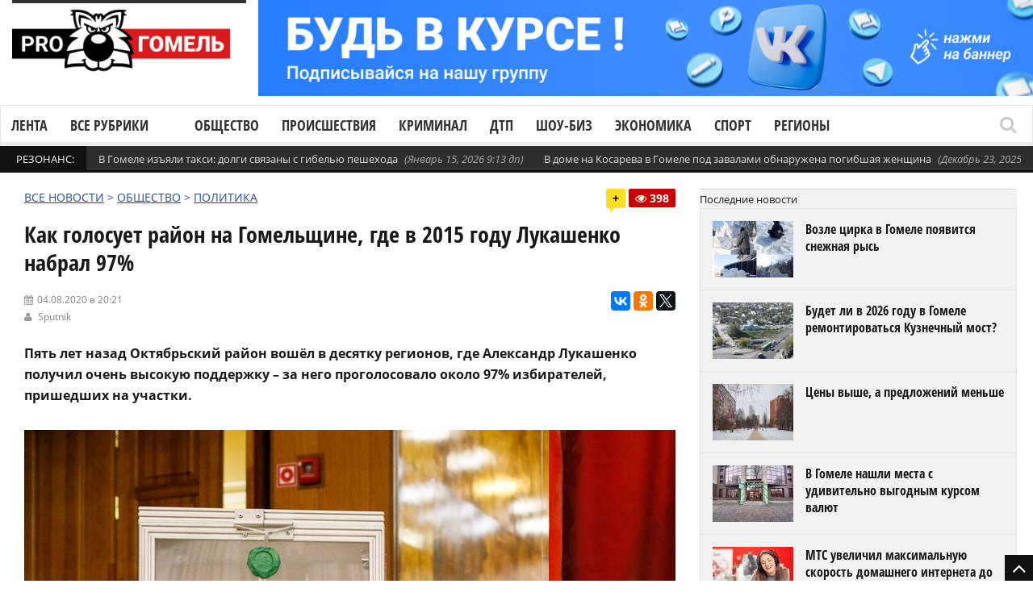

--- FILE ---
content_type: text/html; charset=UTF-8
request_url: https://progomel.by/society/politics/2020/08/882790.html
body_size: 28916
content:
<!DOCTYPE html> <!--[if IE 7]><html class="ie ie7" lang="ru-RU"><![endif]--> <!--[if IE 8]><html class="ie ie8" lang="ru-RU"><![endif]--> <!--[if !(IE 7) | !(IE 8)  ]><!--><html lang="ru-RU"><!--<![endif]--><head>  <script>(function(w,d,s,l,i){w[l]=w[l]||[];w[l].push({'gtm.start':
new Date().getTime(),event:'gtm.js'});var f=d.getElementsByTagName(s)[0],
j=d.createElement(s),dl=l!='dataLayer'?'&l='+l:'';j.async=true;j.src=
'https://www.googletagmanager.com/gtm.js?id='+i+dl;f.parentNode.insertBefore(j,f);
})(window,document,'script','dataLayer','GTM-5RQNR8ZW');</script> <meta charset="UTF-8"/><link rel="pingback" href="https://progomel.by/xmlrpc.php"/><link rel="apple-touch-icon" sizes="180x180" href="/apple-touch-icon.png"><link rel="icon" type="image/png" sizes="32x32" href="/favicon-32x32.png"><link rel="icon" type="image/png" sizes="16x16" href="/favicon-16x16.png><link rel="manifest" href="/site.webmanifest"><link rel="mask-icon" href="/safari-pinned-tab.svg" color="#f80000"><meta name="apple-mobile-web-app-title" content="Progomel.by"><meta name="application-name" content="Progomel.by"><meta name="msapplication-TileColor" content="#f80000"><link rel="shortcut icon" href="/favicon.ico" /><meta
name="viewport"
content="width=device-width, initial-scale=1.0, minimum-scale=1.0, maximum-scale=1.0, user-scalable=no"><div id="fb-root"></div> <script type="application/ld+json">{
    "@context": "https://schema.org",
    "@graph": [
        {
            "@type": "Organization",
            "@id": "https://progomel.by/#organization",
            "name": "PRO Гомель | Новости Гомеля",
            "url": "https://progomel.by",
            "logo": {
                "@type": "ImageObject",
                "url": "https://progomel.by/wp-content/uploads/2025/07/icon-112x112.png"
            },
            "sameAs": [
                "https://t.me/GOMELpro",
                "https://vk.com/progomel",
                "https://www.instagram.com/progomel.by/",
                "https://ok.ru/progomel",
                "https://www.facebook.com/progomel/",
                "https://www.tiktok.com/@progomel"
            ]
        },
        {
            "@type": "WebSite",
            "@id": "https://progomel.by/#website",
            "url": "https://progomel.by",
            "name": "PRO Гомель | Новости Гомеля",
            "publisher": {
                "@id": "https://progomel.by/#organization"
            },
            "inLanguage": "ru-RU"
        },
        {
            "@type": "WebPage",
            "@id": "https://progomel.by/society/politics/2020/08/882790.html#webpage",
            "url": "https://progomel.by/society/politics/2020/08/882790.html",
            "name": "Как голосует район на Гомельщине, где в 2015 году Лукашенко набрал 97%",
            "description": "Пять лет назад Октябрьский район вошёл в десятку регионов, где Александр Лукашенко получил очень высокую поддержку - за него проголосовало около 97% избирателей, пришедших на участки.",
            "isPartOf": {
                "@id": "https://progomel.by/#website"
            },
            "primaryImageOfPage": {
                "@type": "ImageObject",
                "url": "https://progomel.by/wp-content/uploads/2020/08/4567568.jpg"
            },
            "datePublished": "2020-08-04T20:21:15+03:00",
            "dateModified": "2020-08-04T20:21:15+03:00",
            "inLanguage": "ru-RU"
        },
        {
            "@type": "NewsArticle",
            "@id": "https://progomel.by/society/politics/2020/08/882790.html#article",
            "headline": "Как голосует район на Гомельщине, где в 2015 году Лукашенко набрал 97%",
            "description": "Пять лет назад Октябрьский район вошёл в десятку регионов, где Александр Лукашенко получил очень высокую поддержку - за него проголосовало около 97% избирателей, пришедших на участки.",
            "image": [
                {
                    "@type": "ImageObject",
                    "url": "https://progomel.by/wp-content/uploads/2020/08/4567568.jpg",
                    "width": 1200,
                    "height": 900
                }
            ],
            "datePublished": "2020-08-04T20:21:15+03:00",
            "dateModified": "2020-08-04T20:21:15+03:00",
            "mainEntityOfPage": {
                "@id": "https://progomel.by/society/politics/2020/08/882790.html#webpage"
            },
            "publisher": {
                "@id": "https://progomel.by/#organization"
            },
            "author": {
                "@type": "Organization",
                "name": "PRO Гомель | Новости Гомеля",
                "url": "https://progomel.by"
            },
            "inLanguage": "ru-RU"
        },
        {
            "@type": "BreadcrumbList",
            "itemListElement": [
                {
                    "@type": "ListItem",
                    "position": 1,
                    "name": "Главная",
                    "item": "https://progomel.by/"
                },
                {
                    "@type": "ListItem",
                    "position": 2,
                    "name": "Как голосует район на Гомельщине, где в 2015 году Лукашенко набрал 97%",
                    "item": "https://progomel.by/society/politics/2020/08/882790.html"
                }
            ]
        },
        {
            "@type": "LocalBusiness",
            "@id": "https://progomel.by/#localbusiness",
            "name": "PRO Гомель | Новости Гомеля",
            "image": "https://progomel.by/wp-content/uploads/2025/07/icon-112x112.png",
            "url": "https://progomel.by",
            "telephone": "+375445611661",
            "priceRange": "Бесплатно",
            "address": {
                "@type": "PostalAddress",
                "streetAddress": "г. Гомель, Беларусь",
                "addressLocality": "Гомель",
                "addressRegion": "Гомельская область",
                "postalCode": "246000",
                "addressCountry": "BY"
            },
            "sameAs": [
                "https://t.me/GOMELpro",
                "https://vk.com/progomel",
                "https://www.instagram.com/progomel.by/",
                "https://ok.ru/progomel",
                "https://www.facebook.com/progomel/",
                "https://www.tiktok.com/@progomel"
            ]
        }
    ]
}</script> <title>Как голосует район на Гомельщине, где в 2015 году Лукашенко набрал 97%</title><link rel="stylesheet" href="https://progomel.by/wp-content/cache/min/1/42c3973f1b0d2844a33de2bf223500d5.css" data-minify="1" /><meta name="description" content="Пять лет назад Октябрьский район вошёл в десятку регионов, где Александр Лукашенко получил очень высокую поддержку - за него проголосовало около 97% избирателей, пришедших на участки." /><meta name="robots" content="index, follow, max-snippet:-1, max-image-preview:large, max-video-preview:-1" /><link rel="canonical" href="https://progomel.by/society/politics/2020/08/882790.html" /><meta property="og:locale" content="ru_RU" /><meta property="og:type" content="article" /><meta property="og:title" content="Как голосует район на Гомельщине, где в 2015 году Лукашенко набрал 97%" /><meta property="og:description" content="Пять лет назад Октябрьский район вошёл в десятку регионов, где Александр Лукашенко получил очень высокую поддержку - за него проголосовало около 97% избирателей, пришедших на участки." /><meta property="og:url" content="https://progomel.by/society/politics/2020/08/882790.html" /><meta property="og:site_name" content="PRO Гомель | Новости Гомеля — происшествия, события, репортажи" /><meta property="article:publisher" content="https://www.facebook.com/progomel" /><meta property="article:published_time" content="2020-08-04T17:21:15+00:00" /><meta property="og:image" content="https://progomel.by/wp-content/uploads/2020/08/4567568.jpg" /><meta property="og:image:width" content="822" /><meta property="og:image:height" content="480" /><meta name="twitter:card" content="summary" /><meta name="twitter:label1" content="Написано автором"><meta name="twitter:data1" content="admin7"><link rel='dns-prefetch' href='//vk.com' /><link rel='dns-prefetch' href='//yastatic.net' /><link rel='dns-prefetch' href='//www.googletagmanager.com' /><link rel='dns-prefetch' href='//fonts.googleapis.com' /><link rel='dns-prefetch' href='//fonts.gstatic.com' /><link rel='dns-prefetch' href='//mc.yandex.ru' /><link rel='dns-prefetch' href='//www.google-analytics.com' /><link rel='dns-prefetch' href='//www.youtube.com' /><link rel='dns-prefetch' href='//i.ytimg.com' /><link rel='dns-prefetch' href='//telegram.org' /><link rel='dns-prefetch' href='//tiktok.com' /><link rel='dns-prefetch' href='//www.facebook.com' /><link rel='dns-prefetch' href='//connect.facebook.net' /><link rel='dns-prefetch' href='//instagram.com' /><link rel='dns-prefetch' href='//vk.ru' /><link rel="alternate" type="application/rss+xml" title="PRO Гомель | Новости Гомеля — происшествия, события, репортажи &raquo; Лента" href="https://progomel.by/feed" /><link rel="alternate" type="application/rss+xml" title="PRO Гомель | Новости Гомеля — происшествия, события, репортажи &raquo; Лента комментариев" href="https://progomel.by/comments/feed" /><link rel="alternate" type="application/rss+xml" title="PRO Гомель | Новости Гомеля — происшествия, события, репортажи &raquo; Лента комментариев к &laquo;Как голосует район на Гомельщине, где в 2015 году Лукашенко набрал 97%&raquo;" href="https://progomel.by/society/politics/2020/08/882790.html/feed" /><style id='rocket-lazyload-inline-css' type='text/css'>.rll-youtube-player{position:relative;padding-bottom:56.23%;height:0;overflow:hidden;max-width:100%}.rll-youtube-player iframe{position:absolute;top:0;left:0;width:100%;height:100%;z-index:100;background:0 0}.rll-youtube-player img{bottom:0;display:block;left:0;margin:auto;max-width:100%;width:100%;position:absolute;right:0;top:0;border:none;height:auto;cursor:pointer;-webkit-transition:.4s all;-moz-transition:.4s all;transition:.4s all}.rll-youtube-player img:hover{-webkit-filter:brightness(75%)}.rll-youtube-player .play{height:72px;width:72px;left:50%;top:50%;margin-left:-36px;margin-top:-36px;position:absolute;background:url(https://progomel.by/wp-content/plugins/wp-rocket/assets/img/youtube.png) no-repeat;cursor:pointer}</style> <script type='text/javascript' src='https://progomel.by/wp-includes/js/jquery/jquery.js'></script> <script type='text/javascript' src='https://progomel.by/wp-includes/js/jquery/jquery-migrate.min.js' defer></script> <script type='text/javascript'>/* <![CDATA[ */ var gadwpUAEventsData = {"options":{"event_tracking":0,"event_downloads":"zip|mp3*|mpe*g|pdf|docx*|pptx*|xlsx*|rar*","event_bouncerate":0,"aff_tracking":0,"event_affiliates":"\/out\/","hash_tracking":0,"root_domain":"progomel.by","event_timeout":100,"event_precision":0,"event_formsubmit":0,"ga_pagescrolldepth_tracking":1,"ga_with_gtag":0}}; /* ]]> */</script> <script type='text/javascript' src='https://progomel.by/wp-content/plugins/google-analytics-dashboard-for-wp/front/js/tracking-analytics-events.js' defer></script> <script type='text/javascript' src='https://progomel.by/wp-content/plugins/google-analytics-dashboard-for-wp/front/js/tracking-scrolldepth.js' defer></script> <script type='text/javascript'>/* <![CDATA[ */ var mg_ajax = {"ajax_url":"https:\/\/progomel.by\/wp-admin\/admin-ajax.php"}; /* ]]> */</script> <script type='text/javascript' src='https://progomel.by/wp-content/plugins/no-cache-ajax-widgets/js/mg_ajax.js' defer></script> <script type='text/javascript' src='https://progomel.by/wp-content/plugins/no-cache-ajax-widgets/js/mg_social.js' defer></script> <script type='text/javascript'>/* <![CDATA[ */ var ajax_object = {"ajaxurl":"https:\/\/progomel.by\/wp-json\/wpsms\/v1\/newsletter"}; /* ]]> */</script> <script type='text/javascript' src='https://progomel.by/wp-content/plugins/wp-sms/assets/js/script.js' defer></script> <script type='text/javascript' src='https://vk.com/js/api/openapi.js' defer></script>  <script data-no-minify="1" type='text/javascript' src='https://progomel.by/wp-content/cache/busting/1/gtm-1b0eb130a68958d57b0d88b223777a60.js' async></script> <script type='text/javascript'>window.dataLayer = window.dataLayer || [];function gtag(){dataLayer.push(arguments);}
gtag("set","linker",{"domains":["progomel.by"]});
gtag("js", new Date());
gtag("set", "developer_id.dZTNiMT", true);
gtag("config", "GT-K5L8DTPR");
 window._googlesitekit = window._googlesitekit || {}; window._googlesitekit.throttledEvents = []; window._googlesitekit.gtagEvent = (name, data) => { var key = JSON.stringify( { name, data } ); if ( !! window._googlesitekit.throttledEvents[ key ] ) { return; } window._googlesitekit.throttledEvents[ key ] = true; setTimeout( () => { delete window._googlesitekit.throttledEvents[ key ]; }, 5 ); gtag( "event", name, { ...data, event_source: "site-kit" } ); };</script> <link rel='https://api.w.org/' href='https://progomel.by/wp-json/' /><link rel="EditURI" type="application/rsd+xml" title="RSD" href="https://progomel.by/xmlrpc.php?rsd" /><link rel="wlwmanifest" type="application/wlwmanifest+xml" href="https://progomel.by/wp-includes/wlwmanifest.xml" /><meta name="generator" content="WordPress 5.2.23" /><link rel='shortlink' href='https://progomel.by/?p=882790' /><link rel="alternate" type="application/json+oembed" href="https://progomel.by/wp-json/oembed/1.0/embed?url=https%3A%2F%2Fprogomel.by%2Fsociety%2Fpolitics%2F2020%2F08%2F882790.html" /><link rel="alternate" type="text/xml+oembed" href="https://progomel.by/wp-json/oembed/1.0/embed?url=https%3A%2F%2Fprogomel.by%2Fsociety%2Fpolitics%2F2020%2F08%2F882790.html&#038;format=xml" /><style type="text/css" media="screen">.g{margin:0;padding:0;overflow:hidden;line-height:1;zoom:1}.g img{height:auto}.g-col{position:relative;float:left}.g-col:first-child{margin-left:0}.g-col:last-child{margin-right:0}.g-1{width:100%;max-width:1050px;height:100%;max-height:130px;margin:0 auto}.g-2{width:100%;max-width:1050px;height:100%;max-height:130px;margin:0 auto}.g-12{margin:0 auto}.g-13{margin:0 auto}@media only screen and (max-width:480px){.g-col,.g-dyn,.g-single{width:100%;margin-left:0;margin-right:0}}</style><meta name="generator" content="Site Kit by Google 1.157.0" /><style type="text/css">.spoiler-head{background:#f1f1f1;border:1px solid #ddd}.spoiler-body{background:#fbfbfb;border-width:0 1px 1px 1px;border-style:solid;border-color:#ddd}</style> <script type='text/javascript'>/* <![CDATA[ */ var taqyeem = {"ajaxurl":"https://progomel.by/wp-admin/admin-ajax.php" , "your_rating":"Your Rating :"}; /* ]]> */</script> <!--[if lte IE 9]><link rel="stylesheet" type="text/css" href="https://progomel.by/wp-content/plugins/js_composer/assets/css/vc_lte_ie9.min.css" media="screen"><![endif]--><link rel="icon" href="https://progomel.by/wp-content/uploads/2025/12/cropped-иконка-на-сайт-32x32.png" sizes="32x32" /><link rel="icon" href="https://progomel.by/wp-content/uploads/2025/12/cropped-иконка-на-сайт-192x192.png" sizes="192x192" /><link rel="apple-touch-icon-precomposed" href="https://progomel.by/wp-content/uploads/2025/12/cropped-иконка-на-сайт-180x180.png" /><meta name="msapplication-TileImage" content="https://progomel.by/wp-content/uploads/2025/12/cropped-иконка-на-сайт-270x270.png" /> <script>(function(i,s,o,g,r,a,m){i['GoogleAnalyticsObject']=r;i[r]=i[r]||function(){
	(i[r].q=i[r].q||[]).push(arguments)},i[r].l=1*new Date();a=s.createElement(o),
	m=s.getElementsByTagName(o)[0];a.async=1;a.src=g;m.parentNode.insertBefore(a,m)
})(window,document,'script','https://progomel.by/wp-content/cache/busting/google-tracking/ga-f7707e932a846eeac5cb7f64004b9a5b.js','ga');
  ga('create', 'UA-29919836-3', 'auto');
  ga('send', 'pageview');</script>  <noscript><style type="text/css">.wpb_animate_when_almost_visible{opacity:1}</style></noscript><noscript><style id="rocket-lazyload-nojs-css">.rll-youtube-player,[data-lazy-src]{display:none!important}</style></noscript>  <script type="text/javascript" >(function(m,e,t,r,i,k,a){m[i]=m[i]||function(){(m[i].a=m[i].a||[]).push(arguments)}; m[i].l=1*new Date();k=e.createElement(t),a=e.getElementsByTagName(t)[0],k.async=1,k.src=r,a.parentNode.insertBefore(k,a)}) (window, document, "script", "https://mc.yandex.ru/metrika/tag.js", "ym"); ym(49355044, "init", { clickmap:true, trackLinks:true, accurateTrackBounce:true });</script> <noscript><div><img src="https://mc.yandex.ru/watch/49355044" style="position:absolute; left:-9999px;" alt="" /></div></noscript>  <script src="https://yastatic.net/pcode/adfox/loader.js" crossorigin="anonymous" defer></script> <meta name="zen-verification" content="NNrIyNfoknVW0lPcbsuxCiZhOBXZckLR7B8PddarJtuPNOB5GfPKEMCujHJMEUXN" />  <script>window.yaContextCb=window.yaContextCb||[]</script> <script src="https://yandex.ru/ads/system/context.js" async></script> </head><bodyclass="post-template-default single single-post postid-882790 single-format-standard wpb-js-composer js-comp-ver-5.7 vc_responsive" itemscope="itemscope" itemtype="https://schema.org/WebPage"><noscript><iframe src="https://www.googletagmanager.com/ns.html?id=GTM-5RQNR8ZW"
height="0" width="0" style="display:none;visibility:hidden"></iframe></noscript><div class="section-wrap
"><div class="header-wrap clearfix"><div class="container containerattis"><div class="header row-fluid clearfix"><div class="mg_ajax_widget" data-text="W2FkX2hlYWRlcl90b3Bd"></div><div class="header-logo span3"> <a href="https://progomel.by"> <span class="line-head"></span> <img
class="logo-img" src="data:image/svg+xml,%3Csvg%20xmlns='http://www.w3.org/2000/svg'%20viewBox='0%200%20320%20120'%3E%3C/svg%3E"
alt="PRO Гомель | Новости Гомеля — происшествия, события, репортажи"
width="320"
height="120"
data-logoretina="https://progomel.by/wp-content/uploads/2025/12/logo.png" data-lazy-src="https://progomel.by/wp-content/uploads/2025/12/logo.png"/><noscript><img
class="logo-img" src="https://progomel.by/wp-content/uploads/2025/12/logo.png"
alt="PRO Гомель | Новости Гомеля — происшествия, события, репортажи"
width="320"
height="120"
data-logoretina="https://progomel.by/wp-content/uploads/2025/12/logo.png"/></noscript> </a></div><div class="header-adds span9"><div class="mg_ajax_widget" data-text="W2FkX2hlYWRlcl0="></div></div></div></div><div class="navigation" data-sticky="no"><div class="container containerattis"><div class="row-fluid"><div class="span12"><nav class="nav-container clearfix" itemscope="itemscope"
itemtype="https://schema.org/SiteNavigationElement"><div class="fm-button"> <span class="fm-bar"></span> <span class="fm-bar"></span> <span class="fm-bar"></span></div><div id="nav-menu-flex" class="nav-wrap flexmenu fm-lg" style="display: none;" data-res="yes"><ul id="main_menu" class="menu"><li id="menu-item-82806" class="menu-item menu-item-type-custom menu-item-object-custom menu-item-82806"><a href="https://progomel.by/materials">Лента</a></li><li id="menu-item-82807" class="menu-item menu-item-type-custom menu-item-object-custom menu-item-has-children menu-item-82807"><a>Все рубрики</a><ul class="sub-menu"><li id="menu-item-82823" class="menu-item menu-item-type-taxonomy menu-item-object-category menu-item-82823"><a href="https://progomel.by/world">В мире</a></li><li id="menu-item-82824" class="menu-item menu-item-type-taxonomy menu-item-object-category menu-item-82824"><a href="https://progomel.by/opinion">Есть мнение</a></li><li id="menu-item-82859" class="menu-item menu-item-type-taxonomy menu-item-object-category current-post-ancestor menu-item-has-children menu-item-82859"><a href="https://progomel.by/society">Общество</a><ul class="sub-menu"><li id="menu-item-82832" class="menu-item menu-item-type-taxonomy menu-item-object-category menu-item-82832"><a href="https://progomel.by/society/poster">Афиша</a></li><li id="menu-item-82833" class="menu-item menu-item-type-taxonomy menu-item-object-category menu-item-82833"><a href="https://progomel.by/society/charity">Благотворительность</a></li><li id="menu-item-82834" class="menu-item menu-item-type-taxonomy menu-item-object-category menu-item-82834"><a href="https://progomel.by/society/beautification">Благоустройство</a></li><li id="menu-item-82835" class="menu-item menu-item-type-taxonomy menu-item-object-category menu-item-82835"><a href="https://progomel.by/society/life">Вопросы быта</a></li><li id="menu-item-82836" class="menu-item menu-item-type-taxonomy menu-item-object-category menu-item-82836"><a href="https://progomel.by/society/spirituality">Духовность</a></li><li id="menu-item-82837" class="menu-item menu-item-type-taxonomy menu-item-object-category menu-item-82837"><a href="https://progomel.by/society/food">Еда</a></li><li id="menu-item-82838" class="menu-item menu-item-type-taxonomy menu-item-object-category menu-item-82838"><a href="https://progomel.by/society/animals">Животные</a></li><li id="menu-item-82839" class="menu-item menu-item-type-taxonomy menu-item-object-category menu-item-82839"><a href="https://progomel.by/society/laworder">Закон и порядок</a></li><li id="menu-item-82840" class="menu-item menu-item-type-taxonomy menu-item-object-category menu-item-82840"><a href="https://progomel.by/society/health">Здоровье и красота</a></li><li id="menu-item-82841" class="menu-item menu-item-type-taxonomy menu-item-object-category menu-item-82841"><a href="https://progomel.by/society/art">Искусство</a></li><li id="menu-item-82842" class="menu-item menu-item-type-taxonomy menu-item-object-category menu-item-82842"><a href="https://progomel.by/society/history">История</a></li><li id="menu-item-82843" class="menu-item menu-item-type-taxonomy menu-item-object-category menu-item-82843"><a href="https://progomel.by/society/kaleidoscope">Калейдоскоп</a></li><li id="menu-item-82844" class="menu-item menu-item-type-taxonomy menu-item-object-category menu-item-82844"><a href="https://progomel.by/society/culture">Культура</a></li><li id="menu-item-82845" class="menu-item menu-item-type-taxonomy menu-item-object-category menu-item-82845"><a href="https://progomel.by/society/people">Люди</a></li><li id="menu-item-82860" class="menu-item menu-item-type-taxonomy menu-item-object-category menu-item-82860"><a href="https://progomel.by/society/education">Образование</a></li><li id="menu-item-82861" class="menu-item menu-item-type-taxonomy menu-item-object-category menu-item-82861"><a href="https://progomel.by/society/weather">Погода</a></li><li id="menu-item-82862" class="menu-item menu-item-type-taxonomy menu-item-object-category current-post-ancestor current-menu-parent current-post-parent menu-item-82862"><a href="https://progomel.by/society/politics">Политика</a></li><li id="menu-item-82863" class="menu-item menu-item-type-taxonomy menu-item-object-category menu-item-82863"><a href="https://progomel.by/society/travels">Путешествия и отдых</a></li><li id="menu-item-85987" class="menu-item menu-item-type-taxonomy menu-item-object-category menu-item-85987"><a href="https://progomel.by/society/sex">Секс и отношения</a></li><li id="menu-item-82864" class="menu-item menu-item-type-taxonomy menu-item-object-category menu-item-82864"><a href="https://progomel.by/society/ecology">Экология</a></li></ul></li><li id="menu-item-82865" class="menu-item menu-item-type-taxonomy menu-item-object-category menu-item-82865"><a href="https://progomel.by/incidents">Происшествия</a></li><li id="menu-item-82825" class="menu-item menu-item-type-taxonomy menu-item-object-category menu-item-82825"><a href="https://progomel.by/criminal">Криминал</a></li><li id="menu-item-82880" class="menu-item menu-item-type-taxonomy menu-item-object-category menu-item-82880"><a href="https://progomel.by/fashion">Шоу-биз</a></li><li id="menu-item-82881" class="menu-item menu-item-type-taxonomy menu-item-object-category menu-item-has-children menu-item-82881"><a href="https://progomel.by/economy">Экономика</a><ul class="sub-menu"><li id="menu-item-82851" class="menu-item menu-item-type-taxonomy menu-item-object-category menu-item-82851"><a href="https://progomel.by/economy/business">Бизнес</a></li><li id="menu-item-82852" class="menu-item menu-item-type-taxonomy menu-item-object-category menu-item-82852"><a href="https://progomel.by/economy/pay">Зарплата</a></li><li id="menu-item-82853" class="menu-item menu-item-type-taxonomy menu-item-object-category menu-item-82853"><a href="https://progomel.by/economy/taxes">Налоги и тарифы</a></li><li id="menu-item-82854" class="menu-item menu-item-type-taxonomy menu-item-object-category menu-item-82854"><a href="https://progomel.by/economy/realty">Недвижимость</a></li><li id="menu-item-82882" class="menu-item menu-item-type-taxonomy menu-item-object-category menu-item-82882"><a href="https://progomel.by/economy/industry">Промышленность</a></li><li id="menu-item-82883" class="menu-item menu-item-type-taxonomy menu-item-object-category menu-item-82883"><a href="https://progomel.by/economy/work">Работа и занятость</a></li><li id="menu-item-82884" class="menu-item menu-item-type-taxonomy menu-item-object-category menu-item-82884"><a href="https://progomel.by/economy/agriculture">Сельское хозяйство</a></li><li id="menu-item-82885" class="menu-item menu-item-type-taxonomy menu-item-object-category menu-item-82885"><a href="https://progomel.by/economy/services-economy">Сфера услуг</a></li><li id="menu-item-82886" class="menu-item menu-item-type-taxonomy menu-item-object-category menu-item-82886"><a href="https://progomel.by/economy/trade">Торговля</a></li><li id="menu-item-82887" class="menu-item menu-item-type-taxonomy menu-item-object-category menu-item-82887"><a href="https://progomel.by/economy/finances">Финансы</a></li></ul></li><li id="menu-item-82811" class="menu-item menu-item-type-taxonomy menu-item-object-category menu-item-has-children menu-item-82811"><a href="https://progomel.by/auto">Авто</a><ul class="sub-menu"><li id="menu-item-82812" class="menu-item menu-item-type-taxonomy menu-item-object-category menu-item-82812"><a href="https://progomel.by/auto/mycar">Авто моё</a></li><li id="menu-item-82813" class="menu-item menu-item-type-taxonomy menu-item-object-category menu-item-82813"><a href="https://progomel.by/auto/autocrime">Автокриминал</a></li><li id="menu-item-82814" class="menu-item menu-item-type-taxonomy menu-item-object-category menu-item-82814"><a href="https://progomel.by/auto/caraccident">Автопроисшествия</a></li><li id="menu-item-82815" class="menu-item menu-item-type-taxonomy menu-item-object-category menu-item-82815"><a href="https://progomel.by/auto/velo">Вело</a></li><li id="menu-item-82816" class="menu-item menu-item-type-taxonomy menu-item-object-category menu-item-82816"><a href="https://progomel.by/auto/roadpolice">ГАИ</a></li><li id="menu-item-82817" class="menu-item menu-item-type-taxonomy menu-item-object-category menu-item-82817"><a href="https://progomel.by/auto/road">Дорожная обстановка</a></li><li id="menu-item-82818" class="menu-item menu-item-type-taxonomy menu-item-object-category menu-item-82818"><a href="https://progomel.by/auto/crash">ДТП</a></li><li id="menu-item-82819" class="menu-item menu-item-type-taxonomy menu-item-object-category menu-item-82819"><a href="https://progomel.by/auto/currencies">Курьёзы</a></li><li id="menu-item-82820" class="menu-item menu-item-type-taxonomy menu-item-object-category menu-item-82820"><a href="https://progomel.by/auto/moto">Мото</a></li><li id="menu-item-82821" class="menu-item menu-item-type-taxonomy menu-item-object-category menu-item-82821"><a href="https://progomel.by/auto/pdd">Нюансы ПДД</a></li><li id="menu-item-82888" class="menu-item menu-item-type-taxonomy menu-item-object-category menu-item-82888"><a href="https://progomel.by/auto/transport">Общественный транспорт</a></li><li id="menu-item-82889" class="menu-item menu-item-type-taxonomy menu-item-object-category menu-item-82889"><a href="https://progomel.by/auto/presentation">Презентация</a></li><li id="menu-item-82890" class="menu-item menu-item-type-taxonomy menu-item-object-category menu-item-82890"><a href="https://progomel.by/auto/drive">Тест-драйв</a></li></ul></li><li id="menu-item-82868" class="menu-item menu-item-type-taxonomy menu-item-object-category menu-item-has-children menu-item-82868"><a href="https://progomel.by/sport">Спорт</a><ul class="sub-menu"><li id="menu-item-82846" class="menu-item menu-item-type-taxonomy menu-item-object-category menu-item-82846"><a href="https://progomel.by/sport/basketball">Баскетбол</a></li><li id="menu-item-82847" class="menu-item menu-item-type-taxonomy menu-item-object-category menu-item-82847"><a href="https://progomel.by/sport/cycling">Велоспорт</a></li><li id="menu-item-82848" class="menu-item menu-item-type-taxonomy menu-item-object-category menu-item-82848"><a href="https://progomel.by/sport/volleyball">Волейбол</a></li><li id="menu-item-82849" class="menu-item menu-item-type-taxonomy menu-item-object-category menu-item-82849"><a href="https://progomel.by/sport/martialarts">Единоборства</a></li><li id="menu-item-82850" class="menu-item menu-item-type-taxonomy menu-item-object-category menu-item-82850"><a href="https://progomel.by/sport/go">ЗОЖ</a></li><li id="menu-item-82869" class="menu-item menu-item-type-taxonomy menu-item-object-category menu-item-82869"><a href="https://progomel.by/sport/swimming">Плавание</a></li><li id="menu-item-82870" class="menu-item menu-item-type-taxonomy menu-item-object-category menu-item-82870"><a href="https://progomel.by/sport/powersports">Силовые виды</a></li><li id="menu-item-82871" class="menu-item menu-item-type-taxonomy menu-item-object-category menu-item-82871"><a href="https://progomel.by/sport/competition">Соревнования</a></li><li id="menu-item-82872" class="menu-item menu-item-type-taxonomy menu-item-object-category menu-item-82872"><a href="https://progomel.by/sport/sportdigest">Спорт-дайджест</a></li><li id="menu-item-82873" class="menu-item menu-item-type-taxonomy menu-item-object-category menu-item-82873"><a href="https://progomel.by/sport/shooting">Стрельба</a></li><li id="menu-item-82874" class="menu-item menu-item-type-taxonomy menu-item-object-category menu-item-82874"><a href="https://progomel.by/sport/weightlifting">Тяжелая атлетика</a></li><li id="menu-item-82875" class="menu-item menu-item-type-taxonomy menu-item-object-category menu-item-82875"><a href="https://progomel.by/sport/football">Футбол</a></li><li id="menu-item-82876" class="menu-item menu-item-type-taxonomy menu-item-object-category menu-item-82876"><a href="https://progomel.by/sport/hockey">Хоккей</a></li></ul></li><li id="menu-item-82877" class="menu-item menu-item-type-taxonomy menu-item-object-category menu-item-has-children menu-item-82877"><a href="https://progomel.by/tech">Технологии</a><ul class="sub-menu"><li id="menu-item-82827" class="menu-item menu-item-type-taxonomy menu-item-object-category menu-item-82827"><a href="https://progomel.by/tech/it">IT</a></li><li id="menu-item-82828" class="menu-item menu-item-type-taxonomy menu-item-object-category menu-item-82828"><a href="https://progomel.by/tech/gadgets">Гаджеты</a></li><li id="menu-item-82829" class="menu-item menu-item-type-taxonomy menu-item-object-category menu-item-82829"><a href="https://progomel.by/tech/game">Игры</a></li><li id="menu-item-82830" class="menu-item menu-item-type-taxonomy menu-item-object-category menu-item-82830"><a href="https://progomel.by/tech/movies">Кино</a></li><li id="menu-item-82831" class="menu-item menu-item-type-taxonomy menu-item-object-category menu-item-82831"><a href="https://progomel.by/tech/space">Космос</a></li><li id="menu-item-775459" class="menu-item menu-item-type-taxonomy menu-item-object-category menu-item-775459"><a href="https://progomel.by/tech/ufo">Необъяснимое</a></li><li id="menu-item-82878" class="menu-item menu-item-type-taxonomy menu-item-object-category menu-item-82878"><a href="https://progomel.by/tech/review">Обзоры</a></li><li id="menu-item-82879" class="menu-item menu-item-type-taxonomy menu-item-object-category menu-item-82879"><a href="https://progomel.by/tech/fun">Фан</a></li></ul></li><li id="menu-item-82866" class="menu-item menu-item-type-taxonomy menu-item-object-category menu-item-has-children menu-item-82866"><a href="https://progomel.by/services">Службы</a><ul class="sub-menu"><li id="menu-item-82856" class="menu-item menu-item-type-taxonomy menu-item-object-category menu-item-82856"><a href="https://progomel.by/services/communal">ЖКХ</a></li><li id="menu-item-82867" class="menu-item menu-item-type-taxonomy menu-item-object-category menu-item-82867"><a href="https://progomel.by/services/sk">СК</a></li><li id="menu-item-82857" class="menu-item menu-item-type-taxonomy menu-item-object-category menu-item-82857"><a href="https://progomel.by/services/mia">МВД</a></li><li id="menu-item-82855" class="menu-item menu-item-type-taxonomy menu-item-object-category menu-item-82855"><a href="https://progomel.by/services/gai">ГАИ</a></li><li id="menu-item-82858" class="menu-item menu-item-type-taxonomy menu-item-object-category menu-item-82858"><a href="https://progomel.by/services/emergency">МЧС</a></li></ul></li><li id="menu-item-82826" class="menu-item menu-item-type-taxonomy menu-item-object-category menu-item-82826"><a href="https://progomel.by/companynews">Новости компаний</a></li></ul></li><li id="menu-item-82902" class="menu-item menu-item-type-taxonomy menu-item-object-category current-post-ancestor menu-item-82902"><a href="https://progomel.by/society">Общество</a></li><li id="menu-item-82908" class="menu-item menu-item-type-taxonomy menu-item-object-category menu-item-82908"><a href="https://progomel.by/incidents">Происшествия</a></li><li id="menu-item-82907" class="menu-item menu-item-type-taxonomy menu-item-object-category menu-item-82907"><a href="https://progomel.by/criminal">Криминал</a></li><li id="menu-item-82909" class="menu-item menu-item-type-taxonomy menu-item-object-category menu-item-82909"><a href="https://progomel.by/auto/crash">ДТП</a></li><li id="menu-item-82903" class="menu-item menu-item-type-taxonomy menu-item-object-category menu-item-82903"><a href="https://progomel.by/fashion">Шоу-биз</a></li><li id="menu-item-82904" class="menu-item menu-item-type-taxonomy menu-item-object-category menu-item-82904"><a href="https://progomel.by/economy">Экономика</a></li><li id="menu-item-82910" class="menu-item menu-item-type-taxonomy menu-item-object-category menu-item-82910"><a href="https://progomel.by/sport">Спорт</a></li><li id="menu-item-82808" class="menu-item menu-item-type-custom menu-item-object-custom menu-item-has-children menu-item-82808"><a>Регионы</a><ul class="sub-menu"><li id="menu-item-82891" class="menu-item menu-item-type-custom menu-item-object-custom menu-item-82891"><a href="https://progomel.by/tag/gomel">Гомель</a></li><li id="menu-item-82892" class="menu-item menu-item-type-custom menu-item-object-custom menu-item-82892"><a href="https://progomel.by/tag/gomelregion">Гомельский район</a></li><li id="menu-item-82893" class="menu-item menu-item-type-custom menu-item-object-custom menu-item-82893"><a href="https://progomel.by/tag/mozyr">Мозырь и Мозырский район</a></li><li id="menu-item-82894" class="menu-item menu-item-type-custom menu-item-object-custom menu-item-82894"><a href="https://progomel.by/tag/rechitsa">Речица и Речицкий район</a></li><li id="menu-item-82895" class="menu-item menu-item-type-custom menu-item-object-custom menu-item-82895"><a href="https://progomel.by/tag/zhlobin">Жлобин и Жлобинский район</a></li><li id="menu-item-82896" class="menu-item menu-item-type-custom menu-item-object-custom menu-item-82896"><a href="https://progomel.by/tag/svetlogorsk">Светлогорск и Светлогорский район</a></li><li id="menu-item-82897" class="menu-item menu-item-type-custom menu-item-object-custom menu-item-82897"><a href="https://progomel.by/tag/kalinkovichi">Калинковичи и Калинковичский район</a></li><li id="menu-item-82898" class="menu-item menu-item-type-custom menu-item-object-custom menu-item-82898"><a href="https://progomel.by/tag/rogachev">Рогачев и Рогачевский район</a></li><li id="menu-item-82899" class="menu-item menu-item-type-custom menu-item-object-custom menu-item-82899"><a href="https://progomel.by/tag/zhitkovichi">Житковичи и Житковичский район</a></li><li id="menu-item-82900" class="menu-item menu-item-type-custom menu-item-object-custom menu-item-82900"><a href="https://progomel.by/tag/dobrush">Добруш и Добрушский район</a></li><li id="menu-item-82901" class="menu-item menu-item-type-custom menu-item-object-custom menu-item-82901"><a href="https://progomel.by/regions">Все районы</a></li></ul></li></ul></div><a href="" class="headersearch-button"><i class="icon-search"></i></a><div class="headersearch"> <i class="icon-search bg"></i><div class="search-box"><form action="https://progomel.by" method="GET"> <input type="text" name="s" id="s" value="Введите поисковый запрос и нажмите ENTER" placeholder="Введите поисковый запрос и нажмите ENTER" /></form></div></div></nav></div></div></div></div> <script>document.addEventListener("DOMContentLoaded", function(){
			var navmenu=document.getElementById('nav-menu-flex');
			if(window.innerWidth<980) {
				navmenu.classList.remove('fm-lg');
				navmenu.classList.add('fm-sm');
			}
			navmenu.style.removeProperty('display');
			});</script> <div class="headlinenews"><div class="container containerattis"><div class="row-fluid"><div class="span12"><div class="ticker-wrap clearfix"> <span class="titleticker"> Резонанс: </span><div class="ticker_container"><div class="marquee-wrapper"><div class="marquee" id="marquee"><div class="marquee-list"> <a href="https://progomel.by/auto/caraccident/2026/01/935837.html">В Гомеле изъяли такси: долги связаны с гибелью пешехода</a> <span>&#40;Январь 15, 2026 9:13 дп&#41;</span></div><div class="marquee-list"> <a href="https://progomel.by/incidents/2025/12/935116.html">В доме на Косарева в Гомеле под завалами обнаружена погибшая женщина</a> <span>&#40;Декабрь 23, 2025 2:44 пп&#41;</span></div><div class="marquee-list"> <a href="https://progomel.by/economy/realty/2025/12/935099.html">В Гомеле разбирают верхние этажи на Косарева после ЧП с газом</a> <span>&#40;Декабрь 22, 2025 5:35 пп&#41;</span></div><div class="marquee-list"> <a href="https://progomel.by/incidents/2025/12/934945.html">ЧП в Гомеле на улице Косарева: что известно к концу дня</a> <span>&#40;Декабрь 17, 2025 10:19 пп&#41;</span></div><div class="marquee-list"> <a href="https://progomel.by/incidents/2025/12/934930.html">В Гомеле обрушились плиты в жилом доме: спасатели продолжают работу</a> <span>&#40;Декабрь 17, 2025 3:59 пп&#41;</span></div></div></div></div></div></div></div></div></div></div> <script type="text/javascript">new Image().src = "//counter.yadro.ru/hit?r"+escape(document.referrer)+((typeof(screen)=="undefined")?"":";s"+screen.width+"*"+screen.height+"*"+(screen.colorDepth?screen.colorDepth:screen.pixelDepth))+";u"+escape(document.URL)+";h"+escape(document.title.substring(0,150))+";"+Math.random();</script><div class="container p-top" itemprop="mainContentOfPage" itemscope itemtype="https://schema.org/WebPageElement"
</div><div class="row-fluid"><div id="post-882790" class="span8 single-page post-882790 post type-post status-publish format-standard hentry category-politics tag-oktyabrsky"><div class="block-title2 clearfix brcroot"><div id="brcumbs"><span id="breadcrumbs" class="bread"><span><span><a href="https://progomel.by/materials">Все новости</a> &gt; <span><a href="https://progomel.by/society">Общество</a> &gt; <span><a href="https://progomel.by/society/politics">Политика</a></span></span></div><div class="single-navs"><a class="comment-block" href="https://progomel.by/society/politics/2020/08/882790.html#llc_comments"> <span class="text-link"> + </span> </a><div class="view-block" data-bpv-post="882790"> <i class="icon-eye-open"></i></div></div></div><div class="single-title entry-title clearfix"><h1 itemprop="headline"> Как голосует район на Гомельщине, где в 2015 году Лукашенко набрал 97%</h1></div><div class="hide-element"> <span rel="author" class="vcard author"><span class="fn">admin7</span></span> <time itemprop="dateCreated" class="meta-date updated"  datetime="2020-08-04T20:21:15+00:00">Авг 04, 2020</time></div><div class="single-meta clearfix"><div class="publ_inf"><div class="date"><i class="icon-calendar"></i>04.08.2020							&#1074; 20:21</div><div class="author"><i class="icon-user"></i> <a href="https://sputnik.by" target="_blank">Sputnik</a></div></div><div class="ya-share2 soc" data-services="vkontakte,facebook,odnoklassniki,twitter"></div></div><div class="single-content clearfix"><div class="entry-content clearfix" itemprop="text"><p><strong>Пять лет назад Октябрьский район вошёл в десятку регионов, где Александр Лукашенко получил очень высокую поддержку &#8211; за него проголосовало около 97% избирателей, пришедших на участки.</strong></p><p><img class="aligncenter size-full wp-image-882791" src="data:image/svg+xml,%3Csvg%20xmlns='http://www.w3.org/2000/svg'%20viewBox='0%200%20822%20480'%3E%3C/svg%3E" alt="" width="822" height="480" data-lazy-src="https://progomel.by/wp-content/uploads/2020/08/4567568.jpg" /><noscript><img class="aligncenter size-full wp-image-882791" src="https://progomel.by/wp-content/uploads/2020/08/4567568.jpg" alt="" width="822" height="480" /></noscript></p><p>До обеда в первый день досрочного голосования на участке №1 Октябрьского района Гомельской области проголосовало только четверо человек. Такого еще не было. Может, смотрят президентское обращение, предположили в комиссии. Хотя в целом, отмечают здесь, люди в этот раз намного активнее, особенно молодежь.</p><p>&#8220;Раньше меньше людей уточняло себя в списках, а сейчас активность больше, звонят, интересуются, то есть пользуются своим конституционным правом&#8221;, &#8211; рассказывает председатель комиссии Светлана Макушинская.</p><div class="g g-12"><div class="g-single a-22"><div style="width:100%; overflow:hidden; padding:0 0 20px 0;"><div id="yandex_rtb_R-A-16037166-1"></div> <script>window.yaContextCb.push(() => {
    Ya.Context.AdvManager.render({
        "blockId": "R-A-16037166-1",
        "renderTo": "yandex_rtb_R-A-16037166-1"
    })
})</script></div></div></div><p>Сама она еще не решила, голосовать ли досрочно. Светлана Михайловна приписана к другому участку &#8211; еще, говорит, надо найти время, чтобы вырваться. При этом с выбором, говорит, определилась легко.</p><p>&#8220;Меня всё устраивает, мне всё нравится, мне нравится стабильность, нравится то, что мирно. Меня всё устраивает. Многодетным семьям &#8211; смотрю по школе &#8211; какое у нас внимание уделяется, какая забота государства. Я меняю что-то, когда меня что-то не устраивает. Но в данный момент меня устраивает все&#8221;, &#8211; признается глава комиссии, и по совместительству директор школы, на территории которой расположен участок № 1.</p><p>Пять лет назад Октябрьский район тоже в подавляющем большинстве проголосовал за стабильность, попал в 10 регионов, где Александр Лукашенко получил самую высокую поддержку. Здесь пять лет назад за него проголосовали около 97% избирателей. Sputnik решил посмотреть, как настроены люди в этот раз.</p><h2>Привыкли &#8220;гараваць&#8221;</h2><p>Первой на участке в деревне Протасы Октябрьского района проголосовала наблюдатель Раиса Петровна.</p><div class="g g-13"><div class="g-single a-23"><div style="width:100%; overflow:hidden; padding:0 0 20px 0;"><div id="yandex_rtb_R-A-16037166-2"></div> <script>window.yaContextCb.push(() => {
    Ya.Context.AdvManager.render({
        "blockId": "R-A-16037166-2",
        "renderTo": "yandex_rtb_R-A-16037166-2"
    })
})</script></div></div></div><p>&#8220;Чего это я буду ждать, а может я помру до главного дня. Я тут спала под клубом, меня разбудили: &#8220;чего ты тут, мо пьяная?&#8221;. Я говорю &#8211; &#8220;не, жду, когда&#8221;. Чего это я могу зевать&#8221;, &#8211; пытается шутить женщина.</p><p>Голосовала &#8211; за действующего президента.</p><p>&#8220;Что он мне плохое сделал?! Человек &#8211; что надо, он за людей, за общество. Сказал, что надо работать, а не сидеть дома, бо жрать не будет чего &#8211; правильно. Каб сидели дома, вирус той боялись, что бы сегодня убирали, а так во (показывает по шею &#8211; прим.) хлеба будет&#8221;, &#8211; рассказывает она.</p><p>Сейчас этот хлеб убирает ее сын вместе с внуком. Внук уже окончил в Минске два курса в перспективе сможет работать в колхозе инженером, не в их, так в другом. На вопрос про зарплаты и крепкий ли колхоз, дипломатично замечает &#8220;ну, можно мирится&#8221;.</p><p>Наблюдателей на участке всего двое &#8211; Раиса Петровна, чтобы не сидеть дома, и такая же, как она пенсионерка. Избирателей &#8211; 150 человек на три деревни. В основном пенсионеры.</p><p>Внезапно встретили, и к своему стыду не сразу узнали на участке профессора доктора исторических наук Валентина Голубева &#8211; того самого, который в свое время принимал участие в создании первой Конституции Беларуси и Декларации &#8220;О государственном суверенитете. Он, оказывается, тоже сейчас живет в Протасах, восстановил здесь родительский дом, прописался.</p><p>Досрочно голосовать не планировал, но срочно вызвали на работу в Минск, поэтому пришлось определяться с выбором раньше. Голосовал за перемены.</p><p>&#8220;Я уже давно на выборы не ходил, но в этот раз решил сходить&#8221;, &#8211; признается Голубев. На вопрос, как, по его ощущениям, изменились ли настроения земляков, говорит, &#8220;боюсь, нет&#8221;.</p><p>&#8220;Государственное телевидение для деревни очень влиятельная сила. И люди, которые еще дней пять назад рассуждали по-другому, начали повторять слова из телевизора про стабильность, говорить &#8220;ай, пусть будет так&#8221;,- рассказывает профессор.</p><p>При том, что район в области один из самых бедных, в мае занимал третье место с конца по уровню средней зарплаты &#8211; 708,6 рубля при средней зарплате по области в 1070 рублей. Работает всего два промпредприятия и несколько не очень успешных колхозов.</p><p>&#8220;Район один из самых слабых. Тут нет предприятий и тяжелая земля, но люди привыкли. У нас не говорят &#8220;працаваць&#8221;, у нас люди говорят &#8220;гараваць&#8221;, привыкли &#8220;гараваць&#8221;. Каждый &#8220;гаруе&#8221; для себя. Тут надежды на власти большой нет. Единственное &#8211; чтобы не было войны. До сих пор. Был у тети, она все понимает, но они помнят войну, поэтому &#8211; &#8220;лишь бы спокойно&#8221;. Бульба есть, вода рядом, дров нарубим &#8211; и порядок. Жить можно&#8221;, &#8211; объясняет философию местных Валентин Голубев.</p><h2>Сомневающаяся Вика</h2><p>&#8220;Не знаю, откуда эти цифры&#8221;, &#8211; реагирует на наши &#8220;97% поддержки Лукашенко в 2015&#8221; Александр Ермолович. Он живет в деревне как раз напротив участка, но досрочно голосовать не пойдет, и уж точно не будет отдавать свой голос за действующего президента.</p><p>&#8220;Не могло такого быть. Город весь &#8211; против. В Мозыре может один из 10 за Лукашенко&#8221;, &#8211; говорит Александр.</p><p>В Мозырь он ездит работать по договору, в Протасах для него работы нет. Лет 15 назад здесь был свой колхоз &#8211; с мехдвором, гаражами и работой для местных. Потом несколько убыточных хозяйств объединили &#8211; получилось одно. Крыша гаража заросла травой, мастерские стоят заброшенными. Осталась только ферма, но, говорят, и там дела идут не очень.</p><p>&#8220;Потому что всё запустили. Колхоз уже давно банкрот. Сегодня хорошо, но что будем делать зимой &#8211; это вопрос&#8221;, &#8211; рассказывает заведующая фермой улыбчивая Виктория Папруга.</p><p>Ей очень не хочется это проговаривать вслух, но, похоже, заготовка кормов в этом году идет не очень. Зимой может возникнуть ситуация, что коров просто будет нечем кормить.</p><p>На вопрос о зарплатах, говорит, что в основном у всех выходит &#8220;минималка&#8221;. Конечно, зарплата зависит от производительности, соглашается Виктория: сколько надоил, столько получил, но что взять с той бедной коровы, когда людей не хватает, а во всем объединенном колхозе нет ни одного ветврача.</p><p>&#8220;Минималку&#8221; получает и супруг Владимир, он тоже работает на ферме. У нее выходит немного больше, но это потому, что обязанностей больше.</p><p>&#8220;Просто у меня не одна должность. Я бригадир, техник-осеминатор, лаборант, при этом я ветсанитар, потому что ветврача нет, иногда приходится животноводом, еще и дояркой, поэтому моя зарплата 700 рублей. Я люблю свою работу, но тяжеловато&#8221;, &#8211; признается Виктория.</p><p>Плюс после работы они с Владимиром еще пытаются подзаработать на грибах и ягодах. Отпусков у них нет.</p><p><span class="orange_blockquotes" style="border-left: 10px solid #ff6600; padding: 0px 0px 0px 30px; margin-bottom: 22px; font-weight: bold; font-style: italic; display: block;">&#8220;Берем отпуск с компенсацией, и работаем, потому что некому работать. Сегодня даже оставить нема на кого. Я в свой отпуск работаю&#8221;, &#8211; признается она.</span></p><p>В прошлый раз она голосовала, говорит, за стабильность. В этот еще не определилась. Периодически ведут дома с мужем дискуссии: он убеждает, что надо что-то менять, она пока сомневается.</p><p>&#8220;Сомнения есть, потому что все говорят про страны, которые выбрали себе других руководителей, и у них что-то поменялось, они уже вышли на какой-то уровень. Мы все топчемся на месте. К примеру, как наш колхоз. Я на сегодняшний день боюсь, что нас могут закрыть. Могут даже зимой &#8211; если мы сегодня не накормим скот&#8230; Мы собрали команду, начали немного работать, люди стараются заработать, потому что им надо за что-то жить, а скоро дойдем, что ничего не будет. Потому что если ферма закрывается, работы не будет. А у меня 17 человек под руководством. Никому работы не будет. При этом мы понимаем, что закроют клуб, и закроют магазин, потому что план они там тоже не дадут. Автолавку отправят, и все. Почту уже закрыли&#8221;, &#8211; говорит Виктория.</p><p>Она точно не пойдет голосовать досрочно. Говорит, до 9-го еще есть время определиться.</p><p>&#8220;Я еще под сомнением, еще думаю. У меня все спрашивают &#8220;за кого будешь голосовать&#8221; &#8211; а я говорю &#8220;пока ни за кого не буду&#8221;. Хотелось бы, чтобы что-то было и новое, но и не хотелось бы, сами понимаете, чтобы была война&#8221;, &#8211; говорит улыбчивая завфермой из деревни Протасы.</p><h2>Фотографируйте на здоровье</h2><p>На избирательном участке у Октябрьского райисполкома к 16:30 проголосовало уже около 20 человек.</p><p>&#8220;Что вы хотите?! Это все, кто здесь работает, местный бюджет&#8221;, &#8211; говорит наблюдатель Юрий. Он наблюдает за происходящим на участке из коридора. Он не попал в список трех счастливчиков, которых в этот раз в связи с коронавирусом разрешили пускать на участки в качестве наблюдателей во время досрочного голосования. Даже в список пятерых, которым разрешено наблюдать в основной день, не попал.</p><p>Юрий рассказывает, как перед выборами по деревням поехали агитаторы за действующего президента. Говорит, было интересно.</p><p>&#8220;Ему про деньги говорят за молоко, почему так мало платят за сдачу молока, а он все обещает и общие фразы выдает&#8221;, &#8211; рассказывает Юрий.</p><p>Был митинг за Тихановскую, пришли человек 150 &#8211; для Октябрьского это немало, был небольшой пикет за Дмитриева.</p><p>Из других новшеств на участке, помимо наблюдателей в коридоре, открытые кабинки и неопределенность в вопросе, что делать с избирателями, которые захотят сфотографировать свой бюллетень.</p><p>&#8220;Четкой рекомендации нет. Ну, хочет сфотографировать &#8211; пусть фотографирует, ради Бога. На работу комиссии это никак не влияет. Главное, чтобы он закон не нарушал, и нам не мешал&#8221;, &#8211; говорит председатель комиссии №1 Октябрьского района Светалана Макушинская.</p><p>&#8220;Нет, нельзя. У нас есть решение своей участковой комиссии, что видеосъемка комиссий и бюллетеней запрещена. Но гарантий, что он не будет сфотографирован у нас нет. Потому что человек заходит, спиной поворачивается. Не уследишь&#8221;, &#8211; говорит председатель комиссии №3 Октябрьского района Елена Хомчук.</p><p>Пока разговариваем, подходят избиратели. На вопрос, почему голосуете досрочно, женщина средних лет смущается и говорят, потому что в выходные планирует копать картошку. С выбором определилась быстро.</p><p>&#8220;Конечно легко, только за Григорьевича. Почему? Не знаю, люблю его&#8221;, &#8211; говорит женщина, а на вопрос, ну неужели не хотелось бы жить лучше, слышим традиционное &#8220;чтобы лучше жить, надо лучше работать&#8221;. Женщина снова смущается, извиняется и быстро уходит.</p><p>Недалеко от участка разговорились с еще одной жительницей поселка. Досрочно голосовать она не планирует.</p><p>&#8220;У нас в провинции боятся изменений, тем более, когда не видим конкретного хорошего кандидата. Есть, конечно, часть за Тихановскую, а так вообще-то люди бояться перемен. Боимся мы перемен. Он, конечно, надоел. Но выбора нет&#8221;, &#8211; говорит жительница поселка.</p></div></div><div class="single-tags-share clearfix"><div class="single-tags"><h5>Метки:</h5><span
class="tags"> <a href="https://progomel.by/tag/oktyabrsky" rel="tag">Октябрьский и Октябрьский район</a></span></div><div class="single-share"><div class="item-share"><div class="fb-like"
data-href="https://progomel.by/society/politics/2020/08/882790.html" data-layout="button_count"
data-action="recommend" data-size="small" data-show-faces="true"
data-share="false"></div></div><div class="item-share"><div id="ok_shareWidget"></div></div><div class="item-share"><div id="vk_like" style="clear:none !important; float: left !important; "></div></div></div></div><div class="related-posts magazine1"><div class="block-title"><h4>Читайте также:</h4></div><div class="magazine row-fluid"><div class="span6 clearfix"><div class="post-929238 big-post"><div class="mediaholder medium"><a href="https://progomel.by/society/politics/2025/06/929238.html" title=""><img width="440" height="250" src="data:image/svg+xml,%3Csvg%20xmlns='http://www.w3.org/2000/svg'%20viewBox='0%200%20440%20250'%3E%3C/svg%3E" class="attachment-mediaholder-medium size-mediaholder-medium wp-post-image" alt="В Гомеле и области ожидаются большие кадровые перестановки" data-lazy-src="https://progomel.by/wp-content/uploads/2025/06/1704530353372-440x250.jpg" /><noscript><img width="440" height="250" src="https://progomel.by/wp-content/uploads/2025/06/1704530353372-440x250.jpg" class="attachment-mediaholder-medium size-mediaholder-medium wp-post-image" alt="В Гомеле и области ожидаются большие кадровые перестановки" /></noscript></a></div><div class="detailholder medium"><h3><a href="https://progomel.by/society/politics/2025/06/929238.html" title="В Гомеле и области ожидаются большие кадровые перестановки">В Гомеле и области ожидаются большие кадровые перестановки</a></h3><div class="detailmeta"><span class="time"><i class="icon-calendar"></i>28 июня в 18:30</span><span class="comments"><i class="icon-comments"></i><a href="https://progomel.by/society/politics/2025/06/929238.html#llc_comments">+</a></span></div></div></div></div><div class="span6 clearfix"><div class="post-925165 small-post first second"><div class="mediaholder small"><a href="https://progomel.by/society/politics/2024/02/925165.html" title=""><img width="100" height="70" src="data:image/svg+xml,%3Csvg%20xmlns='http://www.w3.org/2000/svg'%20viewBox='0%200%20100%2070'%3E%3C/svg%3E" class="attachment-mediaholder-small size-mediaholder-small wp-post-image" alt="Гомель в 2024 году выбирает депутатов: где кандидаты работают, сколько зарабатывают и что обещают" data-lazy-src="https://progomel.by/wp-content/uploads/2024/02/000023_1708448163_616607_big-100x70.jpg" /><noscript><img width="100" height="70" src="https://progomel.by/wp-content/uploads/2024/02/000023_1708448163_616607_big-100x70.jpg" class="attachment-mediaholder-small size-mediaholder-small wp-post-image" alt="Гомель в 2024 году выбирает депутатов: где кандидаты работают, сколько зарабатывают и что обещают" /></noscript></a></div><div class="detailholder small"><h3><a href="https://progomel.by/society/politics/2024/02/925165.html" title="Гомель в 2024 году выбирает депутатов: где кандидаты работают, сколько зарабатывают и что обещают">Гомель в 2024 году выбирает депутатов: где кандидаты работают, сколько зарабатывают и что обещают</a></h3><div class="detailmeta"><span class="time">24 февраля в 23:55</span></div></div></div></div><div class="span6 clearfix"><div class="post-922887 small-post"><div class="mediaholder small"><a href="https://progomel.by/society/politics/2023/10/922887.html" title=""><img width="100" height="70" src="data:image/svg+xml,%3Csvg%20xmlns='http://www.w3.org/2000/svg'%20viewBox='0%200%20100%2070'%3E%3C/svg%3E" class="attachment-mediaholder-small size-mediaholder-small wp-post-image" alt="&quot;Идиот, что под это подписался&quot;. Террорист СБУ Швец – о диверсии на белорусском аэродроме и предательстве &quot;своих&quot;" data-lazy-src="https://progomel.by/wp-content/uploads/2023/10/000022_1696359590_591785_big-100x70.jpg" /><noscript><img width="100" height="70" src="https://progomel.by/wp-content/uploads/2023/10/000022_1696359590_591785_big-100x70.jpg" class="attachment-mediaholder-small size-mediaholder-small wp-post-image" alt="&quot;Идиот, что под это подписался&quot;. Террорист СБУ Швец – о диверсии на белорусском аэродроме и предательстве &quot;своих&quot;" /></noscript></a></div><div class="detailholder small"><h3><a href="https://progomel.by/society/politics/2023/10/922887.html" title="&#8220;Идиот, что под это подписался&#8221;. Террорист СБУ Швец – о диверсии на белорусском аэродроме и предательстве &#8220;своих&#8221;">&#8220;Идиот, что под это подписался&#8221;. Террорист СБУ Швец – о диверсии на белорусском аэродроме и предательстве &#8220;своих&#8221;</a></h3><div class="detailmeta"><span class="time">3 октября в 23:53</span></div></div></div></div><div class="span6 clearfix"><div class="post-922669 small-post last"><div class="mediaholder small"><a href="https://progomel.by/society/politics/2023/09/922669.html" title=""><img width="100" height="70" src="data:image/svg+xml,%3Csvg%20xmlns='http://www.w3.org/2000/svg'%20viewBox='0%200%20100%2070'%3E%3C/svg%3E" class="attachment-mediaholder-small size-mediaholder-small wp-post-image" alt="&quot;Не входите в положение&quot;. Юрий Горлов назначен помощником президента - инспектором по Гомельской области" data-lazy-src="https://progomel.by/wp-content/uploads/2023/09/40615_1-100x70.jpg" /><noscript><img width="100" height="70" src="https://progomel.by/wp-content/uploads/2023/09/40615_1-100x70.jpg" class="attachment-mediaholder-small size-mediaholder-small wp-post-image" alt="&quot;Не входите в положение&quot;. Юрий Горлов назначен помощником президента - инспектором по Гомельской области" /></noscript></a></div><div class="detailholder small"><h3><a href="https://progomel.by/society/politics/2023/09/922669.html" title="&#8220;Не входите в положение&#8221;. Юрий Горлов назначен помощником президента &#8211; инспектором по Гомельской области">&#8220;Не входите в положение&#8221;. Юрий Горлов назначен помощником президента &#8211; инспектором по Гомельской области</a></h3><div class="detailmeta"><span class="time">25 сентября в 15:32</span></div></div></div></div></div></div><div class="single-comments clearfix"> <input type="hidden" name="llc_ajax_url" id="llc_ajax_url" value="https://progomel.by/wp-admin/admin-ajax.php"/> <input type="hidden" name="llc_post_id" id="llc_post_id" value="882790"/><div id="llc_comments"><div style="text-align: center;"><div id="llc-comments-loader" style="display: none;"> <img src="data:image/svg+xml,%3Csvg%20xmlns='http://www.w3.org/2000/svg'%20viewBox='0%200%200%200'%3E%3C/svg%3E" data-lazy-src="[data-uri]"><noscript><img src="[data-uri]"></noscript></div></div></div></div></div><div class="sidebar span4"><div id="tabber-tab-2" class=" h-ni w-nt widget widget_tabber-tab"><div class="tabber-widget"><ul class="etabs"></ul><div id="posts-widget-2" class=" h-ni w-nt st-tab"><a href="#" class="tab">Последние новости</a><div class="widget-block"><div class="small-post first clearfix"><div class="mediaholder small"><a href="https://progomel.by/society/2026/01/936086.html" title=""><img width="100" height="70" src="data:image/svg+xml,%3Csvg%20xmlns='http://www.w3.org/2000/svg'%20viewBox='0%200%20100%2070'%3E%3C/svg%3E" class="attachment-mediaholder-small size-mediaholder-small wp-post-image" alt="Гомель, погода в Гомеле, Гомель новости, снежная рысь в Гомеле" data-lazy-src="https://progomel.by/wp-content/uploads/2026/01/Рысик-100x70.jpg" /><noscript><img width="100" height="70" src="https://progomel.by/wp-content/uploads/2026/01/Рысик-100x70.jpg" class="attachment-mediaholder-small size-mediaholder-small wp-post-image" alt="Гомель, погода в Гомеле, Гомель новости, снежная рысь в Гомеле" /></noscript></a></div><div class="detailholder small"><h3><a href="https://progomel.by/society/2026/01/936086.html" title="Возле цирка в Гомеле появится снежная рысь">Возле цирка в Гомеле появится снежная рысь</a></h3><div class="detailmeta"><p></p></div></div></div><div class="small-post clearfix"><div class="mediaholder small"><a href="https://progomel.by/society/2026/01/936082.html" title=""><img width="100" height="70" src="data:image/svg+xml,%3Csvg%20xmlns='http://www.w3.org/2000/svg'%20viewBox='0%200%20100%2070'%3E%3C/svg%3E" class="attachment-mediaholder-small size-mediaholder-small wp-post-image" alt="Ремонт мостов в Гомеле, Гомель новости, новости Гомеля" data-lazy-src="https://progomel.by/wp-content/uploads/2026/01/s-100x70.jpg" /><noscript><img width="100" height="70" src="https://progomel.by/wp-content/uploads/2026/01/s-100x70.jpg" class="attachment-mediaholder-small size-mediaholder-small wp-post-image" alt="Ремонт мостов в Гомеле, Гомель новости, новости Гомеля" /></noscript></a></div><div class="detailholder small"><h3><a href="https://progomel.by/society/2026/01/936082.html" title="Будет ли в 2026 году в Гомеле ремонтироваться Кузнечный мост?">Будет ли в 2026 году в Гомеле ремонтироваться Кузнечный мост?</a></h3><div class="detailmeta"><p></p></div></div></div><div class="small-post clearfix"><div class="mediaholder small"><a href="https://progomel.by/economy/realty/2026/01/936077.html" title=""><img width="100" height="70" src="data:image/svg+xml,%3Csvg%20xmlns='http://www.w3.org/2000/svg'%20viewBox='0%200%20100%2070'%3E%3C/svg%3E" class="attachment-mediaholder-small size-mediaholder-small wp-post-image" alt="Цены выше, а предложений меньше" data-lazy-src="https://progomel.by/wp-content/uploads/2026/01/a18_2a2c9f-100x70.jpg" /><noscript><img width="100" height="70" src="https://progomel.by/wp-content/uploads/2026/01/a18_2a2c9f-100x70.jpg" class="attachment-mediaholder-small size-mediaholder-small wp-post-image" alt="Цены выше, а предложений меньше" /></noscript></a></div><div class="detailholder small"><h3><a href="https://progomel.by/economy/realty/2026/01/936077.html" title="Цены выше, а предложений меньше">Цены выше, а предложений меньше</a></h3><div class="detailmeta"><p></p></div></div></div><div class="small-post clearfix"><div class="mediaholder small"><a href="https://progomel.by/society/promo/2026/01/936073.html" title=""><img width="100" height="70" src="data:image/svg+xml,%3Csvg%20xmlns='http://www.w3.org/2000/svg'%20viewBox='0%200%20100%2070'%3E%3C/svg%3E" class="attachment-mediaholder-small size-mediaholder-small wp-post-image" alt="В Гомеле нашли места с удивительно выгодным курсом валют" data-lazy-src="https://progomel.by/wp-content/uploads/2026/01/СтатусБанк_Гомель-1-100x70.jpg" /><noscript><img width="100" height="70" src="https://progomel.by/wp-content/uploads/2026/01/СтатусБанк_Гомель-1-100x70.jpg" class="attachment-mediaholder-small size-mediaholder-small wp-post-image" alt="В Гомеле нашли места с удивительно выгодным курсом валют" /></noscript></a></div><div class="detailholder small"><h3><a href="https://progomel.by/society/promo/2026/01/936073.html" title="В Гомеле нашли места с удивительно выгодным курсом валют">В Гомеле нашли места с удивительно выгодным курсом валют</a></h3><div class="detailmeta"><p></p></div></div></div><div class="small-post clearfix"><div class="mediaholder small"><a href="https://progomel.by/society/promo/2026/01/936070.html" title=""><img width="100" height="70" src="data:image/svg+xml,%3Csvg%20xmlns='http://www.w3.org/2000/svg'%20viewBox='0%200%20100%2070'%3E%3C/svg%3E" class="attachment-mediaholder-small size-mediaholder-small wp-post-image" alt="МТС увеличил максимальную скорость домашнего интернета до 500 Мбит/с" data-lazy-src="https://progomel.by/wp-content/uploads/2026/01/1-1-1-100x70.jpg" /><noscript><img width="100" height="70" src="https://progomel.by/wp-content/uploads/2026/01/1-1-1-100x70.jpg" class="attachment-mediaholder-small size-mediaholder-small wp-post-image" alt="МТС увеличил максимальную скорость домашнего интернета до 500 Мбит/с" /></noscript></a></div><div class="detailholder small"><h3><a href="https://progomel.by/society/promo/2026/01/936070.html" title="МТС увеличил максимальную скорость домашнего интернета до 500 Мбит/с">МТС увеличил максимальную скорость домашнего интернета до 500 Мбит/с</a></h3><div class="detailmeta"><p></p></div></div></div><div class="small-post clearfix"><div class="mediaholder small"><a href="https://progomel.by/auto/crash/2026/01/936064.html" title=""><img width="100" height="70" src="data:image/svg+xml,%3Csvg%20xmlns='http://www.w3.org/2000/svg'%20viewBox='0%200%20100%2070'%3E%3C/svg%3E" class="attachment-mediaholder-small size-mediaholder-small wp-post-image" alt="ДТП в Речице: водитель не справилась с управлением" data-lazy-src="https://progomel.by/wp-content/uploads/2026/01/photo_2026-01-20_09-59-44-100x70.jpg" /><noscript><img width="100" height="70" src="https://progomel.by/wp-content/uploads/2026/01/photo_2026-01-20_09-59-44-100x70.jpg" class="attachment-mediaholder-small size-mediaholder-small wp-post-image" alt="ДТП в Речице: водитель не справилась с управлением" /></noscript></a></div><div class="detailholder small"><h3><a href="https://progomel.by/auto/crash/2026/01/936064.html" title="В Гомеле и Речице зафиксированы ДТП: есть пострадавшие">В Гомеле и Речице зафиксированы ДТП: есть пострадавшие</a></h3><div class="detailmeta"><p></p></div></div></div><div class="small-post clearfix"><div class="mediaholder small"><a href="https://progomel.by/auto/2026/01/936060.html" title=""><img width="100" height="70" src="data:image/svg+xml,%3Csvg%20xmlns='http://www.w3.org/2000/svg'%20viewBox='0%200%20100%2070'%3E%3C/svg%3E" class="attachment-mediaholder-small size-mediaholder-small wp-post-image" alt="Дополнено: водитель найден" data-lazy-src="https://progomel.by/wp-content/uploads/2026/01/photo_2026-01-20_11-57-29-100x70.jpg" /><noscript><img width="100" height="70" src="https://progomel.by/wp-content/uploads/2026/01/photo_2026-01-20_11-57-29-100x70.jpg" class="attachment-mediaholder-small size-mediaholder-small wp-post-image" alt="Дополнено: водитель найден" /></noscript></a></div><div class="detailholder small"><h3><a href="https://progomel.by/auto/2026/01/936060.html" title="Смертельный наезд в Гомельском районе: водитель установлен и задержан">Смертельный наезд в Гомельском районе: водитель установлен и задержан</a></h3><div class="detailmeta"><p></p></div></div></div><div class="small-post clearfix"><div class="mediaholder small"><a href="https://progomel.by/society/%d0%b4%d0%b5%d1%82%d0%b8/2026/01/936056.html" title=""><img width="100" height="70" src="data:image/svg+xml,%3Csvg%20xmlns='http://www.w3.org/2000/svg'%20viewBox='0%200%20100%2070'%3E%3C/svg%3E" class="attachment-mediaholder-small size-mediaholder-small wp-post-image" alt="Мать тратила детские пособия на алкоголь: суд ограничил её в дееспособности" data-lazy-src="https://progomel.by/wp-content/uploads/2026/01/verkhovnyy_sud_napomnil_o_kriteriyakh_lisheniya_roditelskikh_prav_v_svyazi_s_zloupotrebleniem_imi_1-100x70.jpg" /><noscript><img width="100" height="70" src="https://progomel.by/wp-content/uploads/2026/01/verkhovnyy_sud_napomnil_o_kriteriyakh_lisheniya_roditelskikh_prav_v_svyazi_s_zloupotrebleniem_imi_1-100x70.jpg" class="attachment-mediaholder-small size-mediaholder-small wp-post-image" alt="Мать тратила детские пособия на алкоголь: суд ограничил её в дееспособности" /></noscript></a></div><div class="detailholder small"><h3><a href="https://progomel.by/society/%d0%b4%d0%b5%d1%82%d0%b8/2026/01/936056.html" title="Мать тратила детские пособия на алкоголь: суд ограничил её в дееспособности">Мать тратила детские пособия на алкоголь: суд ограничил её в дееспособности</a></h3><div class="detailmeta"><p></p></div></div></div><div class="small-post clearfix"><div class="mediaholder small"><a href="https://progomel.by/criminal/2026/01/936053.html" title=""><img width="100" height="70" src="data:image/svg+xml,%3Csvg%20xmlns='http://www.w3.org/2000/svg'%20viewBox='0%200%20100%2070'%3E%3C/svg%3E" class="attachment-mediaholder-small size-mediaholder-small wp-post-image" alt="Разбой с утюгом: в Гомеле вынесен приговор по жестокому нападению" data-lazy-src="https://progomel.by/wp-content/uploads/2026/01/Airbrush-IMAGE-ENHANCER-1768909173451-1768909173451-100x70.jpg" /><noscript><img width="100" height="70" src="https://progomel.by/wp-content/uploads/2026/01/Airbrush-IMAGE-ENHANCER-1768909173451-1768909173451-100x70.jpg" class="attachment-mediaholder-small size-mediaholder-small wp-post-image" alt="Разбой с утюгом: в Гомеле вынесен приговор по жестокому нападению" /></noscript></a></div><div class="detailholder small"><h3><a href="https://progomel.by/criminal/2026/01/936053.html" title="Разбой с утюгом: в Гомеле вынесен приговор по жестокому нападению">Разбой с утюгом: в Гомеле вынесен приговор по жестокому нападению</a></h3><div class="detailmeta"><p></p></div></div></div><div class="small-post last clearfix"><div class="mediaholder small"><a href="https://progomel.by/auto/2026/01/936045.html" title=""><img width="100" height="70" src="data:image/svg+xml,%3Csvg%20xmlns='http://www.w3.org/2000/svg'%20viewBox='0%200%20100%2070'%3E%3C/svg%3E" class="attachment-mediaholder-small size-mediaholder-small wp-post-image" alt="Гомельчанам обрушили цены на хайповый автомобиль Nissan. Смотрите, как дешево" data-lazy-src="https://progomel.by/wp-content/uploads/2026/01/1-6-100x70.jpg" /><noscript><img width="100" height="70" src="https://progomel.by/wp-content/uploads/2026/01/1-6-100x70.jpg" class="attachment-mediaholder-small size-mediaholder-small wp-post-image" alt="Гомельчанам обрушили цены на хайповый автомобиль Nissan. Смотрите, как дешево" /></noscript></a></div><div class="detailholder small"><h3><a href="https://progomel.by/auto/2026/01/936045.html" title="Гомельчанам обрушили цены на хайповый автомобиль Nissan. Смотрите, как дешево">Гомельчанам обрушили цены на хайповый автомобиль Nissan. Смотрите, как дешево</a></h3><div class="detailmeta"><p></p></div></div></div></div></div></div></div><div style="width:100%; padding: 0px 0 20px 0;"><ul class="etabs"><li class="active"><a href="https://progomel.by/top" class="tab active">Популярное</a></li></ul><div class="top5"><div class="mediaholder" style="position:relative; margin-bottom: 14px;"> <a href="https://progomel.by/society/2026/01/936031.html" title="Где в Гомеле в 2026 году будут строить многоэтажки?Как голосует район на Гомельщине, где в 2015 году Лукашенко набрал 97%"> <img width="440" height="250" src="data:image/svg+xml,%3Csvg%20xmlns='http://www.w3.org/2000/svg'%20viewBox='0%200%20440%20250'%3E%3C/svg%3E" class="attachment-mediaholder-medium size-mediaholder-medium wp-post-image" alt="Новые квартиры Гомель, Гомель ДСК, новые дома в Гомеле, долевое строительство Гомель" data-lazy-src="https://progomel.by/wp-content/uploads/2026/01/ДСК-440x250.jpg" /><noscript><img width="440" height="250" src="https://progomel.by/wp-content/uploads/2026/01/ДСК-440x250.jpg" class="attachment-mediaholder-medium size-mediaholder-medium wp-post-image" alt="Новые квартиры Гомель, Гомель ДСК, новые дома в Гомеле, долевое строительство Гомель" /></noscript> <i class="mega-top m-black"></i> </a><h3> <a
href="https://progomel.by/society/2026/01/936031.html"
title="Где в Гомеле в 2026 году будут строить многоэтажки?"
rel="bookmark">Где в Гомеле в 2026 году будут строить многоэтажки?</a></h3> <span data-bpv-post='936031'><i class='icon-eye-open'></i> </span></div><div class="mediaholder" style="position:relative; margin-bottom: 14px;"> <a href="https://progomel.by/society/2026/01/936028.html" title="Мэр Гомеля рассказал о возобновлении строительства «Восточного обхода»Как голосует район на Гомельщине, где в 2015 году Лукашенко набрал 97%"> <img width="440" height="250" src="data:image/svg+xml,%3Csvg%20xmlns='http://www.w3.org/2000/svg'%20viewBox='0%200%20440%20250'%3E%3C/svg%3E" class="attachment-mediaholder-medium size-mediaholder-medium wp-post-image" alt="Гомель новости, Восточный обход" data-lazy-src="https://progomel.by/wp-content/uploads/2026/01/2003.scheme-2-1840x2048-440x250.jpg" /><noscript><img width="440" height="250" src="https://progomel.by/wp-content/uploads/2026/01/2003.scheme-2-1840x2048-440x250.jpg" class="attachment-mediaholder-medium size-mediaholder-medium wp-post-image" alt="Гомель новости, Восточный обход" /></noscript> <i class="mega-top m-black"></i> </a><h3> <a
href="https://progomel.by/society/2026/01/936028.html"
title="Мэр Гомеля рассказал о возобновлении строительства «Восточного обхода»"
rel="bookmark">Мэр Гомеля рассказал о возобновлении строительства «Восточного обхода»</a></h3> <span data-bpv-post='936028'><i class='icon-eye-open'></i> </span></div><div class="mediaholder" style="position:relative; margin-bottom: 14px;"> <a href="https://progomel.by/services/2026/01/935903.html" title="КГК проверил фермы Гомельской области: часть нарушений устранили на местеКак голосует район на Гомельщине, где в 2015 году Лукашенко набрал 97%"> <img width="440" height="250" src="data:image/svg+xml,%3Csvg%20xmlns='http://www.w3.org/2000/svg'%20viewBox='0%200%20440%20250'%3E%3C/svg%3E" class="attachment-mediaholder-medium size-mediaholder-medium wp-post-image" alt="КГК проверил фермы Гомельской области: часть нарушений устранили на месте" data-lazy-src="https://progomel.by/wp-content/uploads/2026/01/photo_2026-01-16_14-17-17-440x250.jpg" /><noscript><img width="440" height="250" src="https://progomel.by/wp-content/uploads/2026/01/photo_2026-01-16_14-17-17-440x250.jpg" class="attachment-mediaholder-medium size-mediaholder-medium wp-post-image" alt="КГК проверил фермы Гомельской области: часть нарушений устранили на месте" /></noscript> <i class="mega-top m-black"></i> </a><h3> <a
href="https://progomel.by/services/2026/01/935903.html"
title="КГК проверил фермы Гомельской области: часть нарушений устранили на месте"
rel="bookmark">КГК проверил фермы Гомельской области: часть нарушений устранили на месте</a></h3> <span data-bpv-post='935903'><i class='icon-eye-open'></i> </span></div><div class="mediaholder" style="position:relative; margin-bottom: 14px;"> <a href="https://progomel.by/society/2026/01/935852.html" title="В Гомеле появится снежный городок у циркаКак голосует район на Гомельщине, где в 2015 году Лукашенко набрал 97%"> <img width="440" height="250" src="data:image/svg+xml,%3Csvg%20xmlns='http://www.w3.org/2000/svg'%20viewBox='0%200%20440%20250'%3E%3C/svg%3E" class="attachment-mediaholder-medium size-mediaholder-medium wp-post-image" alt="В Гомеле появится снежный городок у цирка" data-lazy-src="https://progomel.by/wp-content/uploads/2026/01/cf63990e-f625-4ba7-8cd8-093e06f77f20-440x250.jpg" /><noscript><img width="440" height="250" src="https://progomel.by/wp-content/uploads/2026/01/cf63990e-f625-4ba7-8cd8-093e06f77f20-440x250.jpg" class="attachment-mediaholder-medium size-mediaholder-medium wp-post-image" alt="В Гомеле появится снежный городок у цирка" /></noscript> <i class="mega-top m-black"></i> </a><h3> <a
href="https://progomel.by/society/2026/01/935852.html"
title="В Гомеле появится снежный городок у цирка"
rel="bookmark">В Гомеле появится снежный городок у цирка</a></h3> <span data-bpv-post='935852'><i class='icon-eye-open'></i> </span></div><div class="mediaholder" style="position:relative; margin-bottom: 14px;"> <a href="https://progomel.by/auto/crash/2026/01/935912.html" title="В Гомеле и районе — два серьёзных ДТП: ГАИ ищет очевидцевКак голосует район на Гомельщине, где в 2015 году Лукашенко набрал 97%"> <img width="440" height="250" src="data:image/svg+xml,%3Csvg%20xmlns='http://www.w3.org/2000/svg'%20viewBox='0%200%20440%20250'%3E%3C/svg%3E" class="attachment-mediaholder-medium size-mediaholder-medium wp-post-image" alt="Столкновение с такси: пострадала пассажирка" data-lazy-src="https://progomel.by/wp-content/uploads/2026/01/photo_2026-01-16_10-48-08-440x250.jpg" /><noscript><img width="440" height="250" src="https://progomel.by/wp-content/uploads/2026/01/photo_2026-01-16_10-48-08-440x250.jpg" class="attachment-mediaholder-medium size-mediaholder-medium wp-post-image" alt="Столкновение с такси: пострадала пассажирка" /></noscript> <i class="mega-top m-black"></i> </a><h3> <a
href="https://progomel.by/auto/crash/2026/01/935912.html"
title="В Гомеле и районе — два серьёзных ДТП: ГАИ ищет очевидцев"
rel="bookmark">В Гомеле и районе — два серьёзных ДТП: ГАИ ищет очевидцев</a></h3> <span data-bpv-post='935912'><i class='icon-eye-open'></i> </span></div></div></div></div></div><div class="row-fluid"><div class="span12 single-page"><div class="vc_row wpb_row row-fluid"><div class="wpb_column vc_column_container span4"><div class="vc_column-inner"><div class="wpb_wrapper"><div class="block blog1 clearfix"><a href="https://progomel.by/society"><div class="block-title"><h4>Общество</h4></div></a><div class="row-fluid"><div class="post-936086 big-post blog-item span12 clearfix"><div class="row-fluid"><div class="span6"><div class="mediaholder medium"><a href="https://progomel.by/society/2026/01/936086.html" title=""><img width="440" height="250" src="data:image/svg+xml,%3Csvg%20xmlns='http://www.w3.org/2000/svg'%20viewBox='0%200%20440%20250'%3E%3C/svg%3E" class="attachment-mediaholder-medium size-mediaholder-medium wp-post-image" alt="Гомель, погода в Гомеле, Гомель новости, снежная рысь в Гомеле" data-lazy-src="https://progomel.by/wp-content/uploads/2026/01/Рысик-440x250.jpg" /><noscript><img width="440" height="250" src="https://progomel.by/wp-content/uploads/2026/01/Рысик-440x250.jpg" class="attachment-mediaholder-medium size-mediaholder-medium wp-post-image" alt="Гомель, погода в Гомеле, Гомель новости, снежная рысь в Гомеле" /></noscript></a></div></div><div class="span6"><div class="detailholder medium blog-desc"><h3><a href="https://progomel.by/society/2026/01/936086.html" title="Возле цирка в Гомеле появится снежная рысь">Возле цирка в Гомеле появится снежная рысь</a></h3><p></p></div></div></div></div><div class="post-936082 big-post blog-item span12 clearfix"><div class="row-fluid"><div class="span6"><div class="mediaholder medium"><a href="https://progomel.by/society/2026/01/936082.html" title=""><img width="440" height="250" src="data:image/svg+xml,%3Csvg%20xmlns='http://www.w3.org/2000/svg'%20viewBox='0%200%20440%20250'%3E%3C/svg%3E" class="attachment-mediaholder-medium size-mediaholder-medium wp-post-image" alt="Ремонт мостов в Гомеле, Гомель новости, новости Гомеля" data-lazy-src="https://progomel.by/wp-content/uploads/2026/01/s-440x250.jpg" /><noscript><img width="440" height="250" src="https://progomel.by/wp-content/uploads/2026/01/s-440x250.jpg" class="attachment-mediaholder-medium size-mediaholder-medium wp-post-image" alt="Ремонт мостов в Гомеле, Гомель новости, новости Гомеля" /></noscript></a></div></div><div class="span6"><div class="detailholder medium blog-desc"><h3><a href="https://progomel.by/society/2026/01/936082.html" title="Будет ли в 2026 году в Гомеле ремонтироваться Кузнечный мост?">Будет ли в 2026 году в Гомеле ремонтироваться Кузнечный мост?</a></h3><p></p></div></div></div></div></div></div></div></div></div><div class="wpb_column vc_column_container span4"><div class="vc_column-inner"><div class="wpb_wrapper"><div class="block blog1 clearfix"><a href="https://progomel.by/incidents"><div class="block-title"><h4>Происшествия</h4></div></a><div class="row-fluid"><div class="post-936064 big-post blog-item span12 clearfix"><div class="row-fluid"><div class="span6"><div class="mediaholder medium"><a href="https://progomel.by/auto/crash/2026/01/936064.html" title=""><img width="440" height="250" src="data:image/svg+xml,%3Csvg%20xmlns='http://www.w3.org/2000/svg'%20viewBox='0%200%20440%20250'%3E%3C/svg%3E" class="attachment-mediaholder-medium size-mediaholder-medium wp-post-image" alt="ДТП в Речице: водитель не справилась с управлением" data-lazy-src="https://progomel.by/wp-content/uploads/2026/01/photo_2026-01-20_09-59-44-440x250.jpg" /><noscript><img width="440" height="250" src="https://progomel.by/wp-content/uploads/2026/01/photo_2026-01-20_09-59-44-440x250.jpg" class="attachment-mediaholder-medium size-mediaholder-medium wp-post-image" alt="ДТП в Речице: водитель не справилась с управлением" /></noscript></a></div></div><div class="span6"><div class="detailholder medium blog-desc"><h3><a href="https://progomel.by/auto/crash/2026/01/936064.html" title="В Гомеле и Речице зафиксированы ДТП: есть пострадавшие">В Гомеле и Речице зафиксированы ДТП: есть пострадавшие</a></h3><p></p></div></div></div></div><div class="post-935983 big-post blog-item span12 clearfix"><div class="row-fluid"><div class="span6"><div class="mediaholder medium"><a href="https://progomel.by/incidents/2026/01/935983.html" title=""><img width="440" height="250" src="data:image/svg+xml,%3Csvg%20xmlns='http://www.w3.org/2000/svg'%20viewBox='0%200%20440%20250'%3E%3C/svg%3E" class="attachment-mediaholder-medium size-mediaholder-medium wp-post-image" alt="Трагический пожар в Гомеле: в квартире девятиэтажки погиб мужчина" data-lazy-src="https://progomel.by/wp-content/uploads/2026/01/5433663405526028087-440x250.jpg" /><noscript><img width="440" height="250" src="https://progomel.by/wp-content/uploads/2026/01/5433663405526028087-440x250.jpg" class="attachment-mediaholder-medium size-mediaholder-medium wp-post-image" alt="Трагический пожар в Гомеле: в квартире девятиэтажки погиб мужчина" /></noscript></a></div></div><div class="span6"><div class="detailholder medium blog-desc"><h3><a href="https://progomel.by/incidents/2026/01/935983.html" title="Трагический пожар в Гомеле: в квартире девятиэтажки погиб мужчина">Трагический пожар в Гомеле: в квартире девятиэтажки погиб мужчина</a></h3><p></p></div></div></div></div></div></div></div></div></div><div class="wpb_column vc_column_container span4"><div class="vc_column-inner"><div class="wpb_wrapper"><div class="block blog1 clearfix"><a href="https://progomel.by/criminal"><div class="block-title"><h4>Криминал</h4></div></a><div class="row-fluid"><div class="post-936053 big-post blog-item span12 clearfix"><div class="row-fluid"><div class="span6"><div class="mediaholder medium"><a href="https://progomel.by/criminal/2026/01/936053.html" title=""><img width="440" height="250" src="data:image/svg+xml,%3Csvg%20xmlns='http://www.w3.org/2000/svg'%20viewBox='0%200%20440%20250'%3E%3C/svg%3E" class="attachment-mediaholder-medium size-mediaholder-medium wp-post-image" alt="Разбой с утюгом: в Гомеле вынесен приговор по жестокому нападению" data-lazy-src="https://progomel.by/wp-content/uploads/2026/01/Airbrush-IMAGE-ENHANCER-1768909173451-1768909173451-440x250.jpg" /><noscript><img width="440" height="250" src="https://progomel.by/wp-content/uploads/2026/01/Airbrush-IMAGE-ENHANCER-1768909173451-1768909173451-440x250.jpg" class="attachment-mediaholder-medium size-mediaholder-medium wp-post-image" alt="Разбой с утюгом: в Гомеле вынесен приговор по жестокому нападению" /></noscript></a></div></div><div class="span6"><div class="detailholder medium blog-desc"><h3><a href="https://progomel.by/criminal/2026/01/936053.html" title="Разбой с утюгом: в Гомеле вынесен приговор по жестокому нападению">Разбой с утюгом: в Гомеле вынесен приговор по жестокому нападению</a></h3><p></p></div></div></div></div><div class="post-935991 big-post blog-item span12 clearfix"><div class="row-fluid"><div class="span6"><div class="mediaholder medium"><a href="https://progomel.by/criminal/2026/01/935991.html" title=""><img width="440" height="250" src="data:image/svg+xml,%3Csvg%20xmlns='http://www.w3.org/2000/svg'%20viewBox='0%200%20440%20250'%3E%3C/svg%3E" class="attachment-mediaholder-medium size-mediaholder-medium wp-post-image" alt="В Гомеле задержали наркокурьера" data-lazy-src="https://progomel.by/wp-content/uploads/2026/01/female-hands-handcuffs-dark-background-detention-arrest_118478-2968-440x250.jpg" /><noscript><img width="440" height="250" src="https://progomel.by/wp-content/uploads/2026/01/female-hands-handcuffs-dark-background-detention-arrest_118478-2968-440x250.jpg" class="attachment-mediaholder-medium size-mediaholder-medium wp-post-image" alt="В Гомеле задержали наркокурьера" /></noscript></a></div></div><div class="span6"><div class="detailholder medium blog-desc"><h3><a href="https://progomel.by/criminal/2026/01/935991.html" title="В Гомеле задержали наркокурьера: 21-летней грозит до 20 лет">В Гомеле задержали наркокурьера: 21-летней грозит до 20 лет</a></h3><p></p></div></div></div></div></div></div></div></div></div></div><div class="vc_row wpb_row row-fluid"><div class="wpb_column vc_column_container span4"><div class="vc_column-inner"><div class="wpb_wrapper"><div class="block blog1 clearfix"><a href="https://progomel.by/fashion"><div class="block-title"><h4>Шоу-биз, мода и стиль</h4></div></a><div class="row-fluid"><div class="post-934588 big-post blog-item span12 clearfix"><div class="row-fluid"><div class="span6"><div class="mediaholder medium"><a href="https://progomel.by/fashion/2025/12/934588.html" title=""><img width="440" height="250" src="data:image/svg+xml,%3Csvg%20xmlns='http://www.w3.org/2000/svg'%20viewBox='0%200%20440%20250'%3E%3C/svg%3E" class="attachment-mediaholder-medium size-mediaholder-medium wp-post-image" alt="Главным по лайкам оказался гомельчанин Евгений Островский" data-lazy-src="https://progomel.by/wp-content/uploads/2025/12/главный-по-лайкам-440x250.png" /><noscript><img width="440" height="250" src="https://progomel.by/wp-content/uploads/2025/12/главный-по-лайкам-440x250.png" class="attachment-mediaholder-medium size-mediaholder-medium wp-post-image" alt="Главным по лайкам оказался гомельчанин Евгений Островский" /></noscript></a></div></div><div class="span6"><div class="detailholder medium blog-desc"><h3><a href="https://progomel.by/fashion/2025/12/934588.html" title="Voskresenskii из Гомеля вошел в топ Яндекс Музыки: названы лучшие артисты Беларуси 2025">Voskresenskii из Гомеля вошел в топ Яндекс Музыки: названы лучшие артисты Беларуси 2025</a></h3><p></p></div></div></div></div><div class="post-934254 big-post blog-item span12 clearfix"><div class="row-fluid"><div class="span6"><div class="mediaholder medium"><a href="https://progomel.by/society/2025/11/934254.html" title=""><img width="440" height="250" src="data:image/svg+xml,%3Csvg%20xmlns='http://www.w3.org/2000/svg'%20viewBox='0%200%20440%20250'%3E%3C/svg%3E" class="attachment-mediaholder-medium size-mediaholder-medium wp-post-image" alt="Гомель модельные студии, гомель фото, стиль" data-lazy-src="https://progomel.by/wp-content/uploads/2025/11/pexels-ron-lach-7778890-440x250.jpg" /><noscript><img width="440" height="250" src="https://progomel.by/wp-content/uploads/2025/11/pexels-ron-lach-7778890-440x250.jpg" class="attachment-mediaholder-medium size-mediaholder-medium wp-post-image" alt="Гомель модельные студии, гомель фото, стиль" /></noscript></a></div></div><div class="span6"><div class="detailholder medium blog-desc"><h3><a href="https://progomel.by/society/2025/11/934254.html" title="В Гомеле пройдет модное шоу &#8220;Fashion Gomel City: Осень/Зима 2025&#8221;">В Гомеле пройдет модное шоу &#8220;Fashion Gomel City: Осень/Зима 2025&#8221;</a></h3><p></p></div></div></div></div></div></div></div></div></div><div class="wpb_column vc_column_container span4"><div class="vc_column-inner"><div class="wpb_wrapper"><div class="block blog1 clearfix"><a href="https://progomel.by/economy"><div class="block-title"><h4>Экономика</h4></div></a><div class="row-fluid"><div class="post-936077 big-post blog-item span12 clearfix"><div class="row-fluid"><div class="span6"><div class="mediaholder medium"><a href="https://progomel.by/economy/realty/2026/01/936077.html" title=""><img width="440" height="250" src="data:image/svg+xml,%3Csvg%20xmlns='http://www.w3.org/2000/svg'%20viewBox='0%200%20440%20250'%3E%3C/svg%3E" class="attachment-mediaholder-medium size-mediaholder-medium wp-post-image" alt="Цены выше, а предложений меньше" data-lazy-src="https://progomel.by/wp-content/uploads/2026/01/a18_2a2c9f-440x250.jpg" /><noscript><img width="440" height="250" src="https://progomel.by/wp-content/uploads/2026/01/a18_2a2c9f-440x250.jpg" class="attachment-mediaholder-medium size-mediaholder-medium wp-post-image" alt="Цены выше, а предложений меньше" /></noscript></a></div></div><div class="span6"><div class="detailholder medium blog-desc"><h3><a href="https://progomel.by/economy/realty/2026/01/936077.html" title="Цены выше, а предложений меньше">Цены выше, а предложений меньше</a></h3><p></p></div></div></div></div><div class="post-936034 big-post blog-item span12 clearfix"><div class="row-fluid"><div class="span6"><div class="mediaholder medium"><a href="https://progomel.by/economy/2026/01/936034.html" title=""><img width="440" height="250" src="data:image/svg+xml,%3Csvg%20xmlns='http://www.w3.org/2000/svg'%20viewBox='0%200%20440%20250'%3E%3C/svg%3E" class="attachment-mediaholder-medium size-mediaholder-medium wp-post-image" alt="пенсии с 1 февраля в Беларуси" data-lazy-src="https://progomel.by/wp-content/uploads/2026/01/IsP294vpnyylc3WtesVQGINFuXOvDY58-440x250.jpg" /><noscript><img width="440" height="250" src="https://progomel.by/wp-content/uploads/2026/01/IsP294vpnyylc3WtesVQGINFuXOvDY58-440x250.jpg" class="attachment-mediaholder-medium size-mediaholder-medium wp-post-image" alt="пенсии с 1 февраля в Беларуси" /></noscript></a></div></div><div class="span6"><div class="detailholder medium blog-desc"><h3><a href="https://progomel.by/economy/2026/01/936034.html" title="Кому и на сколько повысят пенсии с 1 февраля в Беларуси">Кому и на сколько повысят пенсии с 1 февраля в Беларуси</a></h3><p></p></div></div></div></div></div></div></div></div></div><div class="wpb_column vc_column_container span4"><div class="vc_column-inner"><div class="wpb_wrapper"><div class="block blog1 clearfix"><a href="https://progomel.by/auto"><div class="block-title"><h4>Авто</h4></div></a><div class="row-fluid"><div class="post-936064 big-post blog-item span12 clearfix"><div class="row-fluid"><div class="span6"><div class="mediaholder medium"><a href="https://progomel.by/auto/crash/2026/01/936064.html" title=""><img width="440" height="250" src="data:image/svg+xml,%3Csvg%20xmlns='http://www.w3.org/2000/svg'%20viewBox='0%200%20440%20250'%3E%3C/svg%3E" class="attachment-mediaholder-medium size-mediaholder-medium wp-post-image" alt="ДТП в Речице: водитель не справилась с управлением" data-lazy-src="https://progomel.by/wp-content/uploads/2026/01/photo_2026-01-20_09-59-44-440x250.jpg" /><noscript><img width="440" height="250" src="https://progomel.by/wp-content/uploads/2026/01/photo_2026-01-20_09-59-44-440x250.jpg" class="attachment-mediaholder-medium size-mediaholder-medium wp-post-image" alt="ДТП в Речице: водитель не справилась с управлением" /></noscript></a></div></div><div class="span6"><div class="detailholder medium blog-desc"><h3><a href="https://progomel.by/auto/crash/2026/01/936064.html" title="В Гомеле и Речице зафиксированы ДТП: есть пострадавшие">В Гомеле и Речице зафиксированы ДТП: есть пострадавшие</a></h3><p></p></div></div></div></div><div class="post-936060 big-post blog-item span12 clearfix"><div class="row-fluid"><div class="span6"><div class="mediaholder medium"><a href="https://progomel.by/auto/2026/01/936060.html" title=""><img width="440" height="250" src="data:image/svg+xml,%3Csvg%20xmlns='http://www.w3.org/2000/svg'%20viewBox='0%200%20440%20250'%3E%3C/svg%3E" class="attachment-mediaholder-medium size-mediaholder-medium wp-post-image" alt="Дополнено: водитель найден" data-lazy-src="https://progomel.by/wp-content/uploads/2026/01/photo_2026-01-20_11-57-29-440x250.jpg" /><noscript><img width="440" height="250" src="https://progomel.by/wp-content/uploads/2026/01/photo_2026-01-20_11-57-29-440x250.jpg" class="attachment-mediaholder-medium size-mediaholder-medium wp-post-image" alt="Дополнено: водитель найден" /></noscript></a></div></div><div class="span6"><div class="detailholder medium blog-desc"><h3><a href="https://progomel.by/auto/2026/01/936060.html" title="Смертельный наезд в Гомельском районе: водитель установлен и задержан">Смертельный наезд в Гомельском районе: водитель установлен и задержан</a></h3><p></p></div></div></div></div></div></div></div></div></div></div><div class="vc_row wpb_row row-fluid"><div class="wpb_column vc_column_container span4"><div class="vc_column-inner"><div class="wpb_wrapper"><div class="block blog1 clearfix"><a href="https://progomel.by/sport"><div class="block-title"><h4>Спорт</h4></div></a><div class="row-fluid"><div class="post-935980 big-post blog-item span12 clearfix"><div class="row-fluid"><div class="span6"><div class="mediaholder medium"><a href="https://progomel.by/sport/hockey/2026/01/935980.html" title=""><img width="440" height="250" src="data:image/svg+xml,%3Csvg%20xmlns='http://www.w3.org/2000/svg'%20viewBox='0%200%20440%20250'%3E%3C/svg%3E" class="attachment-mediaholder-medium size-mediaholder-medium wp-post-image" alt="Белорусский вратарь Максим Лубский может покинуть «Рязань-ВДВ»" data-lazy-src="https://progomel.by/wp-content/uploads/2026/01/photo_2025-11-13_18-43-28-440x250.jpg" /><noscript><img width="440" height="250" src="https://progomel.by/wp-content/uploads/2026/01/photo_2025-11-13_18-43-28-440x250.jpg" class="attachment-mediaholder-medium size-mediaholder-medium wp-post-image" alt="Белорусский вратарь Максим Лубский может покинуть «Рязань-ВДВ»" /></noscript></a></div></div><div class="span6"><div class="detailholder medium blog-desc"><h3><a href="https://progomel.by/sport/hockey/2026/01/935980.html" title="Белорусский вратарь Максим Лубский может покинуть «Рязань-ВДВ»">Белорусский вратарь Максим Лубский может покинуть «Рязань-ВДВ»</a></h3><p></p></div></div></div></div><div class="post-935877 big-post blog-item span12 clearfix"><div class="row-fluid"><div class="span6"><div class="mediaholder medium"><a href="https://progomel.by/society/%d0%b4%d0%b5%d1%82%d0%b8/2026/01/935877.html" title=""><img width="440" height="250" src="data:image/svg+xml,%3Csvg%20xmlns='http://www.w3.org/2000/svg'%20viewBox='0%200%20440%20250'%3E%3C/svg%3E" class="attachment-mediaholder-medium size-mediaholder-medium wp-post-image" alt="ХК «Гомель» U14 обыграл старших — и за это получил техпоражение" data-lazy-src="https://progomel.by/wp-content/uploads/2026/01/Airbrush-IMAGE-ENHANCER-1768523546731-1768523546731-1-440x250.png" /><noscript><img width="440" height="250" src="https://progomel.by/wp-content/uploads/2026/01/Airbrush-IMAGE-ENHANCER-1768523546731-1768523546731-1-440x250.png" class="attachment-mediaholder-medium size-mediaholder-medium wp-post-image" alt="ХК «Гомель» U14 обыграл старших — и за это получил техпоражение" /></noscript></a></div></div><div class="span6"><div class="detailholder medium blog-desc"><h3><a href="https://progomel.by/society/%d0%b4%d0%b5%d1%82%d0%b8/2026/01/935877.html" title="ХК «Гомель» U14 обыграл старших — и за это получил техпоражение">ХК «Гомель» U14 обыграл старших — и за это получил техпоражение</a></h3><p></p></div></div></div></div></div></div></div></div></div><div class="wpb_column vc_column_container span4"><div class="vc_column-inner"><div class="wpb_wrapper"><div class="block blog1 clearfix"><a href="https://progomel.by/tech"><div class="block-title"><h4>Технологии</h4></div></a><div class="row-fluid"><div class="post-936037 big-post blog-item span12 clearfix"><div class="row-fluid"><div class="span6"><div class="mediaholder medium"><a href="https://progomel.by/tech/gadgets/2026/01/936037.html" title=""><img width="440" height="250" src="data:image/svg+xml,%3Csvg%20xmlns='http://www.w3.org/2000/svg'%20viewBox='0%200%20440%20250'%3E%3C/svg%3E" class="attachment-mediaholder-medium size-mediaholder-medium wp-post-image" alt="В Беларуси начался прием предзаказов на высокопрочные смарт-часы Huawei Watch Ultimate 2 c корпусом из жидкого металла" data-lazy-src="https://progomel.by/wp-content/uploads/2026/01/1-Huawei-Watch-Ultimate-2-1-440x250.jpg" /><noscript><img width="440" height="250" src="https://progomel.by/wp-content/uploads/2026/01/1-Huawei-Watch-Ultimate-2-1-440x250.jpg" class="attachment-mediaholder-medium size-mediaholder-medium wp-post-image" alt="В Беларуси начался прием предзаказов на высокопрочные смарт-часы Huawei Watch Ultimate 2 c корпусом из жидкого металла" /></noscript></a></div></div><div class="span6"><div class="detailholder medium blog-desc"><h3><a href="https://progomel.by/tech/gadgets/2026/01/936037.html" title="В Беларуси начался прием предзаказов на высокопрочные смарт-часы Huawei Watch Ultimate 2 c корпусом из жидкого металла">В Беларуси начался прием предзаказов на высокопрочные смарт-часы Huawei Watch Ultimate 2 c корпусом из жидкого металла</a></h3><p></p></div></div></div></div><div class="post-936011 big-post blog-item span12 clearfix"><div class="row-fluid"><div class="span6"><div class="mediaholder medium"><a href="https://progomel.by/society/promo/2026/01/936011.html" title=""><img width="440" height="250" src="data:image/svg+xml,%3Csvg%20xmlns='http://www.w3.org/2000/svg'%20viewBox='0%200%20440%20250'%3E%3C/svg%3E" class="attachment-mediaholder-medium size-mediaholder-medium wp-post-image" alt="МТС: белорусы используют больше 20 Гб мобильного интернета в месяц" data-lazy-src="https://progomel.by/wp-content/uploads/2026/01/1-2-440x250.jpg" /><noscript><img width="440" height="250" src="https://progomel.by/wp-content/uploads/2026/01/1-2-440x250.jpg" class="attachment-mediaholder-medium size-mediaholder-medium wp-post-image" alt="МТС: белорусы используют больше 20 Гб мобильного интернета в месяц" /></noscript></a></div></div><div class="span6"><div class="detailholder medium blog-desc"><h3><a href="https://progomel.by/society/promo/2026/01/936011.html" title="МТС: белорусы используют больше 20 Гб мобильного интернета в месяц">МТС: белорусы используют больше 20 Гб мобильного интернета в месяц</a></h3><p></p></div></div></div></div></div></div></div></div></div><div class="wpb_column vc_column_container span4"><div class="vc_column-inner"><div class="wpb_wrapper"><div class="block blog1 clearfix"><a href="https://progomel.by/world"><div class="block-title"><h4>В мире</h4></div></a><div class="row-fluid"><div class="post-934923 big-post blog-item span12 clearfix"><div class="row-fluid"><div class="span6"><div class="mediaholder medium"><a href="https://progomel.by/incidents/2025/12/934923.html" title=""><img width="440" height="250" src="data:image/svg+xml,%3Csvg%20xmlns='http://www.w3.org/2000/svg'%20viewBox='0%200%20440%20250'%3E%3C/svg%3E" class="attachment-mediaholder-medium size-mediaholder-medium wp-post-image" alt="В Беларуси усиливают безопасность в школах после трагедии в России" data-lazy-src="https://progomel.by/wp-content/uploads/2025/12/upload-RIA_9072446-pic4_zoom-1500x1500-14811-440x250.jpg" /><noscript><img width="440" height="250" src="https://progomel.by/wp-content/uploads/2025/12/upload-RIA_9072446-pic4_zoom-1500x1500-14811-440x250.jpg" class="attachment-mediaholder-medium size-mediaholder-medium wp-post-image" alt="В Беларуси усиливают безопасность в школах после трагедии в России" /></noscript></a></div></div><div class="span6"><div class="detailholder medium blog-desc"><h3><a href="https://progomel.by/incidents/2025/12/934923.html" title="В Беларуси усиливают безопасность в школах после трагедии в России">В Беларуси усиливают безопасность в школах после трагедии в России</a></h3><p></p></div></div></div></div><div class="post-932495 big-post blog-item span12 clearfix"><div class="row-fluid"><div class="span6"><div class="mediaholder medium"><a href="https://progomel.by/world/2025/10/932495.html" title=""><img width="440" height="250" src="data:image/svg+xml,%3Csvg%20xmlns='http://www.w3.org/2000/svg'%20viewBox='0%200%20440%20250'%3E%3C/svg%3E" class="attachment-mediaholder-medium size-mediaholder-medium wp-post-image" alt="Германский легион у ворот Беларуси: Стоит ли начинать паниковать?" data-lazy-src="https://progomel.by/wp-content/uploads/2025/10/krea-edit-440x250.jpg" /><noscript><img width="440" height="250" src="https://progomel.by/wp-content/uploads/2025/10/krea-edit-440x250.jpg" class="attachment-mediaholder-medium size-mediaholder-medium wp-post-image" alt="Германский легион у ворот Беларуси: Стоит ли начинать паниковать?" /></noscript></a></div></div><div class="span6"><div class="detailholder medium blog-desc"><h3><a href="https://progomel.by/world/2025/10/932495.html" title="Германский легион у ворот Беларуси: Стоит ли начинать паниковать?">Германский легион у ворот Беларуси: Стоит ли начинать паниковать?</a></h3><p></p></div></div></div></div></div></div></div></div></div></div><div class="vc_row wpb_row row-fluid"><div class="wpb_column vc_column_container span4"><div class="vc_column-inner"><div class="wpb_wrapper"><div class="block blog1 clearfix"><a href="https://progomel.by/opinion"><div class="block-title"><h4>Есть мнение</h4></div></a><div class="row-fluid"><div class="post-932009 big-post blog-item span12 clearfix"><div class="row-fluid"><div class="span6"><div class="mediaholder medium"><a href="https://progomel.by/opinion/2025/09/932009.html" title=""><img width="440" height="250" src="data:image/svg+xml,%3Csvg%20xmlns='http://www.w3.org/2000/svg'%20viewBox='0%200%20440%20250'%3E%3C/svg%3E" class="attachment-mediaholder-medium size-mediaholder-medium wp-post-image" alt="Гомель день города 883" data-lazy-src="https://progomel.by/wp-content/uploads/2025/09/photo_2025-09-14_09-12-48-440x250.jpg" /><noscript><img width="440" height="250" src="https://progomel.by/wp-content/uploads/2025/09/photo_2025-09-14_09-12-48-440x250.jpg" class="attachment-mediaholder-medium size-mediaholder-medium wp-post-image" alt="Гомель день города 883" /></noscript></a></div></div><div class="span6"><div class="detailholder medium blog-desc"><h3><a href="https://progomel.by/opinion/2025/09/932009.html" title="Немец в шоке: Гомельский День города перевернул моё представление о празднике">Немец в шоке: Гомельский День города перевернул моё представление о празднике</a></h3><p></p></div></div></div></div><div class="post-930706 big-post blog-item span12 clearfix"><div class="row-fluid"><div class="span6"><div class="mediaholder medium"><a href="https://progomel.by/opinion/2025/08/930706.html" title=""><img width="440" height="250" src="data:image/svg+xml,%3Csvg%20xmlns='http://www.w3.org/2000/svg'%20viewBox='0%200%20440%20250'%3E%3C/svg%3E" class="attachment-mediaholder-medium size-mediaholder-medium wp-post-image" alt="Семья из Мариуполя нашла новый дом в Гомеле" data-lazy-src="https://progomel.by/wp-content/uploads/2025/08/egt72bq6x5br4ad9thvgnrj0tp7jrcx0-1-440x250.jpg" /><noscript><img width="440" height="250" src="https://progomel.by/wp-content/uploads/2025/08/egt72bq6x5br4ad9thvgnrj0tp7jrcx0-1-440x250.jpg" class="attachment-mediaholder-medium size-mediaholder-medium wp-post-image" alt="Семья из Мариуполя нашла новый дом в Гомеле" /></noscript></a></div></div><div class="span6"><div class="detailholder medium blog-desc"><h3><a href="https://progomel.by/opinion/2025/08/930706.html" title="Семья из Мариуполя нашла новый дом в Гомеле">Семья из Мариуполя нашла новый дом в Гомеле</a></h3><p></p></div></div></div></div></div></div></div></div></div><div class="wpb_column vc_column_container span4"><div class="vc_column-inner"><div class="wpb_wrapper"><div class="block blog1 clearfix"><a href="https://progomel.by/companynews"><div class="block-title"><h4>Новости компаний</h4></div></a><div class="row-fluid"><div class="post-934402 big-post blog-item span12 clearfix"><div class="row-fluid"><div class="span6"><div class="mediaholder medium"><a href="https://progomel.by/auto/2025/12/934402.html" title=""><img width="440" height="250" src="data:image/svg+xml,%3Csvg%20xmlns='http://www.w3.org/2000/svg'%20viewBox='0%200%20440%20250'%3E%3C/svg%3E" class="attachment-mediaholder-medium size-mediaholder-medium wp-post-image" alt="В Гомеле есть место, где ваш BMW обслужат так, как он заслуживает." data-lazy-src="https://progomel.by/wp-content/uploads/2025/12/11-440x250.jpg" /><noscript><img width="440" height="250" src="https://progomel.by/wp-content/uploads/2025/12/11-440x250.jpg" class="attachment-mediaholder-medium size-mediaholder-medium wp-post-image" alt="В Гомеле есть место, где ваш BMW обслужат так, как он заслуживает." /></noscript></a></div></div><div class="span6"><div class="detailholder medium blog-desc"><h3><a href="https://progomel.by/auto/2025/12/934402.html" title="WOTUTU SERVICE в Гомеле — СТО для тех, кто любит свою BMW">WOTUTU SERVICE в Гомеле — СТО для тех, кто любит свою BMW</a></h3><p></p></div></div></div></div><div class="post-931668 big-post blog-item span12 clearfix"><div class="row-fluid"><div class="span6"><div class="mediaholder medium"><a href="https://progomel.by/companynews/2025/09/931668.html" title=""><img width="440" height="250" src="data:image/svg+xml,%3Csvg%20xmlns='http://www.w3.org/2000/svg'%20viewBox='0%200%20440%20250'%3E%3C/svg%3E" class="attachment-mediaholder-medium size-mediaholder-medium wp-post-image" alt="Где купить блоки для забора и плитку в Гомеле: экспертный разбор" data-lazy-src="https://progomel.by/wp-content/uploads/2025/09/11212-440x250.jpg" /><noscript><img width="440" height="250" src="https://progomel.by/wp-content/uploads/2025/09/11212-440x250.jpg" class="attachment-mediaholder-medium size-mediaholder-medium wp-post-image" alt="Где купить блоки для забора и плитку в Гомеле: экспертный разбор" /></noscript></a></div></div><div class="span6"><div class="detailholder medium blog-desc"><h3><a href="https://progomel.by/companynews/2025/09/931668.html" title="Где купить блоки для забора и плитку в Гомеле: экспертный разбор">Где купить блоки для забора и плитку в Гомеле: экспертный разбор</a></h3><p></p></div></div></div></div></div></div></div></div></div><div class="wpb_column vc_column_container span4"><div class="vc_column-inner"><div class="wpb_wrapper"><div class="block blog1 clearfix"><a href="https://progomel.by/services"><div class="block-title"><h4>Службы информируют</h4></div></a><div class="row-fluid"><div class="post-936064 big-post blog-item span12 clearfix"><div class="row-fluid"><div class="span6"><div class="mediaholder medium"><a href="https://progomel.by/auto/crash/2026/01/936064.html" title=""><img width="440" height="250" src="data:image/svg+xml,%3Csvg%20xmlns='http://www.w3.org/2000/svg'%20viewBox='0%200%20440%20250'%3E%3C/svg%3E" class="attachment-mediaholder-medium size-mediaholder-medium wp-post-image" alt="ДТП в Речице: водитель не справилась с управлением" data-lazy-src="https://progomel.by/wp-content/uploads/2026/01/photo_2026-01-20_09-59-44-440x250.jpg" /><noscript><img width="440" height="250" src="https://progomel.by/wp-content/uploads/2026/01/photo_2026-01-20_09-59-44-440x250.jpg" class="attachment-mediaholder-medium size-mediaholder-medium wp-post-image" alt="ДТП в Речице: водитель не справилась с управлением" /></noscript></a></div></div><div class="span6"><div class="detailholder medium blog-desc"><h3><a href="https://progomel.by/auto/crash/2026/01/936064.html" title="В Гомеле и Речице зафиксированы ДТП: есть пострадавшие">В Гомеле и Речице зафиксированы ДТП: есть пострадавшие</a></h3><p></p></div></div></div></div><div class="post-936060 big-post blog-item span12 clearfix"><div class="row-fluid"><div class="span6"><div class="mediaholder medium"><a href="https://progomel.by/auto/2026/01/936060.html" title=""><img width="440" height="250" src="data:image/svg+xml,%3Csvg%20xmlns='http://www.w3.org/2000/svg'%20viewBox='0%200%20440%20250'%3E%3C/svg%3E" class="attachment-mediaholder-medium size-mediaholder-medium wp-post-image" alt="Дополнено: водитель найден" data-lazy-src="https://progomel.by/wp-content/uploads/2026/01/photo_2026-01-20_11-57-29-440x250.jpg" /><noscript><img width="440" height="250" src="https://progomel.by/wp-content/uploads/2026/01/photo_2026-01-20_11-57-29-440x250.jpg" class="attachment-mediaholder-medium size-mediaholder-medium wp-post-image" alt="Дополнено: водитель найден" /></noscript></a></div></div><div class="span6"><div class="detailholder medium blog-desc"><h3><a href="https://progomel.by/auto/2026/01/936060.html" title="Смертельный наезд в Гомельском районе: водитель установлен и задержан">Смертельный наезд в Гомельском районе: водитель установлен и задержан</a></h3><p></p></div></div></div></div></div></div></div></div></div></div></div></div></div><div class="footer-wrap clearfix"><div class="container"><div class="row-fluid"><div class="span12"><div class="footer-widget clearfix"><div class="row-fluid"><div class="span4 first"><div id="custom_html-2" class="widget_text  h-ni w-t footer_widget widget_custom_html"><h2 class="footerwidgettitle">Progomel.by</h2><div class="textwidget custom-html-widget"><h1>PRO Гомель | Новости Гомеля</h1><p><b>Новости Гомеля – всё о событиях города, происшествиях и жизни районов: Центральный, Советский, Новобелицкий, Железнодорожный.</b></p><p><b>© 2017-2025 Progomel.by.</b> Перепечатка материалов сайта допускается только при указании прямой активной индексируемой гиперссылки на страницу первоисточника (если иное не указано в тексте), а также имени и фамилии автора(ов).</p></div></div></div><div class="span4"><div id="custom_html-3" class="widget_text  h-ni w-nt footer_widget widget_custom_html"><div class="textwidget custom-html-widget"><div style="width:100%; padding:0 0 22px 0;"><a href="https://www.liveinternet.ru/?progomel.by" target="_blank" rel="noopener noreferrer"><img src="data:image/svg+xml,%3Csvg%20xmlns='http://www.w3.org/2000/svg'%20viewBox='0%200%2088%2031'%3E%3C/svg%3E" title="LiveInternet: показано число просмотров за 24 часа, посетителей за 24 часа и за сегодня" alt="" border="0" width="88" height="31" data-lazy-src="https://counter.yadro.ru/logo?18.2"/><noscript><img src="https://counter.yadro.ru/logo?18.2" title="LiveInternet: показано число просмотров за 24 часа, посетителей за 24 часа и за сегодня" alt="" border="0" width="88" height="31"/></noscript></a> <a href="https://metrika.yandex.ru/stat/?id=49355044&amp;from=informer" target="_blank" rel="nofollow noopener noreferrer"><img src="https://informer.yandex.ru/informer/49355044/3_0_666666FF_666666FF_1_pageviews" data-no-lazy="1" style="width:88px; height:31px; border:0;" alt="Яндекс.Метрика" title="Яндекс.Метрика: данные за сегодня (просмотры, визиты и уникальные посетители)" class="ym-advanced-informer" data-cid="49355044" data-lang="ru" /></a></div><p>Директор <b>Зайцев Алексей Андреевич</b><br> <a href="mailto:info@progomel.by">info@progomel.by</a></p><p><b>Заказать рекламу:</b> <a href="mailto: reklama@progomel.by">reklama@progomel.by</a><br> <b>Прислать, сообщить новость:</b> <a href="mailto: info@progomel.by"> info@progomel.by</a><br> <b>Технические вопросы по сайту:</b> <a href="mailto: admin@progomel.by">admin@progomel.by</a></p><p>Тел. +375 44 561-16-61 Life:)</p><p>ООО «ПИАР ГРУПП АНАЛИТИК» УНП: 491684946 <br> <b><a href="https://progomel.by/newagreement" targent="_blank">Публичный договор</a></b> | <b><a href="https://progomel.by/term" targent="_blank">Пользовательское соглашение</a></b></p></div></div></div><div class="span4 last"><div id="meta_custom-2" class=" h-ni w-t footer_widget widget_meta"><h2 class="footerwidgettitle">Меню</h2><ul><li><a href="/registration">Зарегистрироваться</a></li><li><a href="/login">Войти</a></li><li><a href="/about">О редакции</a></li><li><a href="/reklama">Рекламодателям</a></li><li><a href="/contacts">Контакты</a></li></ul></div></div></div></div><div class="footer clearfix"><div class="footer-right"><div class="bottom-menu"><ul id="bottomNav" class="menu"><li id="menu-item-82800" class="menu-item menu-item-type-custom menu-item-object-custom menu-item-82800"><a><a href="https://vk.com/progomel" target="_blank" rel="noopener noreferrer">ВКОНТАКТЕ</a></a></li><li id="menu-item-82801" class="menu-item menu-item-type-custom menu-item-object-custom menu-item-82801"><a><a href="https://ok.ru/progomel" target="_blank" rel="noopener noreferrer">ОДНОКЛАССНИКИ</a></a></li><li id="menu-item-82802" class="menu-item menu-item-type-custom menu-item-object-custom menu-item-82802"><a><a href="https://www.facebook.com/progomel/" target="_blank" rel="noopener noreferrer">FACEBOOK</a></a></li><li id="menu-item-929340" class="menu-item menu-item-type-custom menu-item-object-custom menu-item-929340"><a><a href="https://t.me/GOMELpro" target="_blank" rel="noopener noreferrer">TELEGRAM</a></a></li><li id="menu-item-82803" class="menu-item menu-item-type-custom menu-item-object-custom menu-item-82803"><a><a href="https://www.instagram.com/progomel.by/" target="_blank" rel="noopener noreferrer">INSTAGRAM</a></a></li><li id="menu-item-929432" class="menu-item menu-item-type-custom menu-item-object-custom menu-item-929432"><a><a href="https://www.tiktok.com/@progomel" target="_blank" rel="noopener noreferrer">TIKTOK</a></a></li></ul></div></div></div></div></div></div></div><div id="back-top"> <a href="#top"><span class="icon-angle-up"></span></a></div></div> <!--[if lt IE 9]> <script type='text/javascript'
		        src='https://cdnjs.cloudflare.com/ajax/libs/ace/1.2.8/ext-old_ie.js'></script> <![endif]--> <script type='text/javascript'>/* <![CDATA[ */ var click_object = {"ajax_url":"https:\/\/progomel.by\/wp-admin\/admin-ajax.php"}; /* ]]> */</script> <script type='text/javascript' src='https://progomel.by/wp-content/plugins/adrotate-pro/library/jquery.adrotate.clicktracker.js' defer></script> <script type='text/javascript'>/* <![CDATA[ */ var better_post_views_vars = {"admin_ajax_url":"https:\/\/progomel.by\/wp-admin\/admin-ajax.php","post_id":"882790"}; /* ]]> */</script> <script type='text/javascript' src='https://progomel.by/wp-content/plugins/better-post-views/js/better-post-views.min.js' defer></script> <script type='text/javascript' src='https://progomel.by/wp-content/plugins/fitvids-for-wordpress/jquery.fitvids.js' defer></script> <script type='text/javascript' src='https://progomel.by/wp-content/plugins/simple-spoiler/js/simple-spoiler.min.js' defer></script> <script type='text/javascript'>/* <![CDATA[ */ var prog_ok = {"site_url":"https:\/\/progomel.by"}; /* ]]> */</script> <script type='text/javascript' src='https://progomel.by/wp-content/themes/orion/js/ok.js' defer></script> <script type='text/javascript' src='https://progomel.by/wp-content/themes/orion/js/vk.js' defer></script> <script type='text/javascript' src='https://progomel.by/wp-content/themes/orion/js/facebook.js' defer></script> <script type='text/javascript' src='//yastatic.net/es5-shims/0.0.2/es5-shims.min.js' defer></script> <script type='text/javascript' src='//yastatic.net/share2/share.js' defer></script> <script type='text/javascript' src='https://progomel.by/wp-includes/js/wp-embed.min.js' defer></script> <script type='text/javascript'>/* <![CDATA[ */ var llcstrings = {"loading_error":"Error occurred while loading comments. Please reload this page."}; /* ]]> */</script> <script type='text/javascript' src='https://progomel.by/wp-content/plugins/lazy-load-for-comments/public/js/llc_scroll.min.js' defer></script> <script type='text/javascript' src='https://progomel.by/wp-includes/js/comment-reply.min.js' defer></script> <script type='text/javascript' src='https://progomel.by/wp-content/themes/orion/js/jquery.placeholder-enhanced.min.js' defer></script> <script type='text/javascript' src='https://progomel.by/wp-content/themes/orion/js/init.js' defer></script> <script data-minify="1" type='text/javascript' src='https://progomel.by/wp-content/cache/min/1/wp-content/themes/orion/js/custom-53791f1c1049a2b53003a078e668332e.js' defer></script> <script type='text/javascript' src='https://progomel.by/wp-content/themes/orion/js/messagebox.min.js' defer></script> <script type='text/javascript' src='//platform.twitter.com/widgets.js' defer></script> <script type="text/javascript">jQuery(document).ready(function () {
			jQuery('body').fitVids({customSelector: "iframe[src^='https://www.facebook.com'], iframe[src^='//vk.com'], iframe[src^='//ok.ru'], iframe[src^='//rutube.ru'], iframe[src^='//ok.ru'], iframe[src^='https://sputnik.by'], iframe[src^='https://ria.ru'], iframe[src^='https://vk.com'], iframe[src^='https://embed.life.ru']"});
		});</script><script type="text/javascript">jQuery(function ($) {
			function waitForEl(selector, callback, maxtries = false, interval = 100) {
				const poller = setInterval(() => {
					const el = jQuery(selector)
					const retry = maxtries === false || maxtries-- > 0
					if (retry && el.length < 1) return // will try again
					clearInterval(poller)
					callback(el || null)
				}, interval)
			};

			$.fn.gslider = function (settings) {
				var config = {
					groupid: 0,
					speed: 300,
					repeat_impressions: 'Y'
				};
				if (settings) $.extend(true, config, settings)

				this.each(function (i) {
					var $cont = $(this);
					var gallery = $(this).children();
					var length = gallery.length;
					var timer = 0;
					var counter = 1;
					var repeat = 1;

					if (length == 1) {
						// Impression tracker (Single ad)
						var tracker = $cont.find(".c-1 a").attr("data-track");
						if (typeof tracker !== 'undefined') {
							impressiontracker(tracker);
						}
					}

					if (length > 1) {
						$cont.find(".c-1").show();
						for (n = 2; n <= length; n++) {
							$cont.find(".c-" + n).hide();
						}

						timer = setInterval(function () {
							play();
						}, config.speed);
					}

					function transitionTo(gallery, index) {
						if ((counter >= length) || (index >= length)) {
							counter = 1;
							repeat = 2;
						} else {
							counter++;
						}
						$cont.find(".c-" + counter).show();

						// Impression tracker (Multiple ads)
						var tracker = $cont.find(".c-" + counter + ' a').attr("data-track");
						if (typeof tracker !== 'undefined') {
							if ((repeat == 1 && config.repeat_impressions == 'N') || config.repeat_impressions == 'Y') {
								impressiontracker(tracker);
							}
						}
						$cont.find(".c-" + index).hide();
					}

					function play() {
						transitionTo(gallery, counter);
					}

					function impressiontracker(tracker) {
						admeta = atob(tracker).split(',');
						var name = escape('adrotate-' + admeta[0]);
						var now = Math.round(Date.now() / 1000);
						var expired = now - admeta[3];
						var session = sessionStorage.getItem(name); // Get session data

						if (session == null) { // New session, no previous data
							session = 0;
						}

						try {
						if (session <= expired) { // Count new impression?
							$.post(impression_object.ajax_url, {
								'action': 'adrotate_impression',
								'track': tracker
							});
							sessionStorage.setItem(name, now);
							delete tracker;
						}
						} catch (e) { }
					}
				});
				return this;
			};
if(jQuery.fn.gslider) {
waitForEl('.g-1', function () {
	jQuery('.g-1').gslider({groupid:1,speed:6000,repeat_impressions:'Y'});
}, false, 1000);
waitForEl('.g-2', function () {
	jQuery('.g-2').gslider({groupid:2,speed:6000,repeat_impressions:'Y'});
}, false, 1000);
waitForEl('.g-3', function () {
	jQuery('.g-3').gslider({groupid:3,speed:6000,repeat_impressions:'Y'});
}, false, 1000);
};});</script> <script>window.lazyLoadOptions={elements_selector:"img[data-lazy-src],.rocket-lazyload,iframe[data-lazy-src]",data_src:"lazy-src",data_srcset:"lazy-srcset",data_sizes:"lazy-sizes",class_loading:"lazyloading",class_loaded:"lazyloaded",threshold:300,callback_loaded:function(element){if(element.tagName==="IFRAME"&&element.dataset.rocketLazyload=="fitvidscompatible"){if(element.classList.contains("lazyloaded")){if(typeof window.jQuery!="undefined"){if(jQuery.fn.fitVids){jQuery(element).parent().fitVids()}}}}}};window.addEventListener('LazyLoad::Initialized',function(e){var lazyLoadInstance=e.detail.instance;if(window.MutationObserver){var observer=new MutationObserver(function(mutations){var image_count=0;var iframe_count=0;var rocketlazy_count=0;mutations.forEach(function(mutation){for(i=0;i<mutation.addedNodes.length;i++){if(typeof mutation.addedNodes[i].getElementsByTagName!=='function'){return}
if(typeof mutation.addedNodes[i].getElementsByClassName!=='function'){return}
images=mutation.addedNodes[i].getElementsByTagName('img');is_image=mutation.addedNodes[i].tagName=="IMG";iframes=mutation.addedNodes[i].getElementsByTagName('iframe');is_iframe=mutation.addedNodes[i].tagName=="IFRAME";rocket_lazy=mutation.addedNodes[i].getElementsByClassName('rocket-lazyload');image_count+=images.length;iframe_count+=iframes.length;rocketlazy_count+=rocket_lazy.length;if(is_image){image_count+=1}
if(is_iframe){iframe_count+=1}}});if(image_count>0||iframe_count>0||rocketlazy_count>0){lazyLoadInstance.update()}});var b=document.getElementsByTagName("body")[0];var config={childList:!0,subtree:!0};observer.observe(b,config)}},!1)</script><script data-no-minify="1" async src="https://progomel.by/wp-content/plugins/wp-rocket/assets/js/lazyload/11.0.6/lazyload.min.js"></script><script>function lazyLoadThumb(e){var t='<img data-lazy-src="https://i.ytimg.com/vi/ID/hqdefault.jpg" alt="" width="480" height="360"><noscript><img src="https://i.ytimg.com/vi/ID/hqdefault.jpg" alt="" width="480" height="360"></noscript>',a='<div class="play"></div>';return t.replace("ID",e)+a}function lazyLoadYoutubeIframe(){var e=document.createElement("iframe"),t="https://www.youtube.com/embed/ID?autoplay=1";t+=0===this.dataset.query.length?'':'&'+this.dataset.query;e.setAttribute("src",t.replace("ID",this.dataset.id)),e.setAttribute("frameborder","0"),e.setAttribute("allowfullscreen","1"),this.parentNode.replaceChild(e,this)}document.addEventListener("DOMContentLoaded",function(){var e,t,a=document.getElementsByClassName("rll-youtube-player");for(t=0;t<a.length;t++)e=document.createElement("div"),e.setAttribute("data-id",a[t].dataset.id),e.setAttribute("data-query", a[t].dataset.query),e.innerHTML=lazyLoadThumb(a[t].dataset.id),e.onclick=lazyLoadYoutubeIframe,a[t].appendChild(e)});</script></body></html>
<!-- This website is like a Rocket, isn't it? Performance optimized by WP Rocket. Learn more: https://wp-rocket.me -->

--- FILE ---
content_type: text/html; charset=UTF-8
request_url: https://progomel.by/wp-admin/admin-ajax.php
body_size: 173
content:
{"status":"succeed","html":398,"other_posts":"398,4666,2661,2586,1451,588"}

--- FILE ---
content_type: application/javascript
request_url: https://progomel.by/wp-content/themes/orion/js/ok.js
body_size: 577
content:
jQuery(function ($) {
		if ($(".home").length) {
!function (d, id, did, st) {
  var js = d.createElement("script");
  js.src = "https://connect.ok.ru/connect.js";
  js.onload = js.onreadystatechange = function () {
  if (!this.readyState || this.readyState == "loaded" || this.readyState == "complete") {
    if (!this.executed) {
      this.executed = true;
      setTimeout(function () {
        OK.CONNECT.insertGroupWidget(id,did,st);
      }, 0);
    }
  }};
  d.documentElement.appendChild(js);
}(document,"ok_group_widget","43169018282210",'{"width":250,"height":420}');
		}

		if ($(".single-page").length) {
!function (d, id, did, st, title, description, image) {
  function init(){
    OK.CONNECT.insertShareWidget(id,did,st, title, description, image);
  }
  if (!window.OK || !OK.CONNECT || !OK.CONNECT.insertShareWidget) {
    var js = d.createElement("script");
    js.src = "https://connect.ok.ru/connect.js";
    js.onload = js.onreadystatechange = function () {
    if (!this.readyState || this.readyState == "loaded" || this.readyState == "complete") {
      if (!this.executed) {
        this.executed = true;
        setTimeout(init, 0);
      }
    }};
    d.documentElement.appendChild(js);
  } else {
    init();
  }
}(document,"ok_shareWidget",document.URL,'{"sz":20,"st":"rounded","ck":3,"bgclr":"ED8207","txclr":"FFFFFF"}',"","","");
		}
});